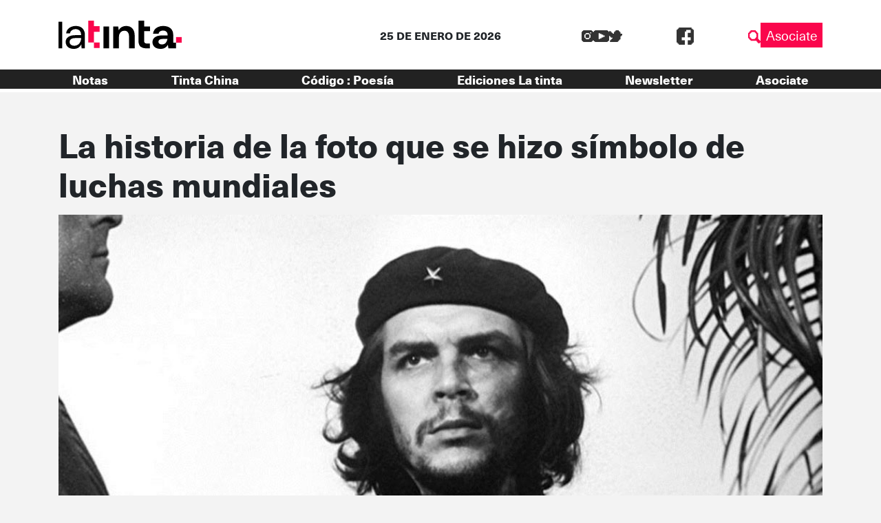

--- FILE ---
content_type: text/html; charset=UTF-8
request_url: https://latinta.com.ar/2020/03/06/la-historia-de-la-foto-que-se-hizo-simbolo-de-luchas-mundiales/
body_size: 14387
content:


<!DOCTYPE html>
<html lang="es">

<head>
	<!-- Meta  -->
	<meta charset="UTF-8">
	<meta name="viewport" content="width=device-width, initial-scale=1">
	<meta name="view-transition" content="same-origin" />
	<link rel="profile" href="http://gmpg.org/xfn/11">

	<meta name='robots' content='index, follow, max-image-preview:large, max-snippet:-1, max-video-preview:-1' />
	<style>img:is([sizes="auto" i], [sizes^="auto," i]) { contain-intrinsic-size: 3000px 1500px }</style>
	
	<!-- This site is optimized with the Yoast SEO plugin v25.5 - https://yoast.com/wordpress/plugins/seo/ -->
	<title>La historia de la foto que se hizo símbolo de luchas mundiales | La tinta</title>
	<meta name="description" content="El 5 de marzo de 1960, el fotógrafo cubano Korda retrató a Ernesto “Che” Guevara en una acto y, años más tarde, la imagen se transformaría en un ícono de las luchas" />
	<link rel="canonical" href="https://latinta.com.ar/2020/03/06/la-historia-de-la-foto-que-se-hizo-simbolo-de-luchas-mundiales/" />
	<meta property="og:locale" content="es_ES" />
	<meta property="og:type" content="article" />
	<meta property="og:title" content="La historia de la foto que se hizo símbolo de luchas mundiales | La tinta" />
	<meta property="og:description" content="El 5 de marzo de 1960, el fotógrafo cubano Korda retrató a Ernesto “Che” Guevara en una acto y, años más tarde, la imagen se transformaría en un ícono de las luchas" />
	<meta property="og:url" content="https://latinta.com.ar/2020/03/06/la-historia-de-la-foto-que-se-hizo-simbolo-de-luchas-mundiales/" />
	<meta property="og:site_name" content="La tinta" />
	<meta property="article:publisher" content="https://www.facebook.com/latintacba/" />
	<meta property="article:published_time" content="2020-03-06T10:52:37+00:00" />
	<meta property="article:modified_time" content="2025-07-23T02:09:54+00:00" />
	<meta property="og:image" content="https://latinta.com.ar/wp-content/uploads/2020/03/La-historia-de-la-foto-que-se-hizo-símbolo-de-luchas-mundiales_portada.jpg" />
	<meta property="og:image:width" content="1058" />
	<meta property="og:image:height" content="595" />
	<meta property="og:image:type" content="image/jpeg" />
	<meta name="author" content="Redacción La tinta" />
	<meta name="twitter:card" content="summary_large_image" />
	<meta name="twitter:creator" content="@latintacba" />
	<meta name="twitter:site" content="@latintacba" />
	<meta name="twitter:label1" content="Escrito por" />
	<meta name="twitter:data1" content="Redacción La tinta" />
	<meta name="twitter:label2" content="Tiempo de lectura" />
	<meta name="twitter:data2" content="4 minutos" />
	<script type="application/ld+json" class="yoast-schema-graph">{"@context":"https://schema.org","@graph":[{"@type":"Article","@id":"https://latinta.com.ar/2020/03/06/la-historia-de-la-foto-que-se-hizo-simbolo-de-luchas-mundiales/#article","isPartOf":{"@id":"https://latinta.com.ar/2020/03/06/la-historia-de-la-foto-que-se-hizo-simbolo-de-luchas-mundiales/"},"author":{"name":"Redacción La tinta","@id":"https://latinta.com.ar/#/schema/person/ba264c944eed6bc9d329748980e4f820"},"headline":"La historia de la foto que se hizo símbolo de luchas mundiales","datePublished":"2020-03-06T10:52:37+00:00","dateModified":"2025-07-23T02:09:54+00:00","mainEntityOfPage":{"@id":"https://latinta.com.ar/2020/03/06/la-historia-de-la-foto-que-se-hizo-simbolo-de-luchas-mundiales/"},"wordCount":821,"publisher":{"@id":"https://latinta.com.ar/#organization"},"image":{"@id":"https://latinta.com.ar/2020/03/06/la-historia-de-la-foto-que-se-hizo-simbolo-de-luchas-mundiales/#primaryimage"},"thumbnailUrl":"https://latinta.com.ar/wp-content/uploads/2020/03/La-historia-de-la-foto-que-se-hizo-símbolo-de-luchas-mundiales_portada.jpg","keywords":["Alberto Korda","Centro Oftalmológico Che Guevara","Che Guevara","Cuba","Ernesto Che Guevara","Revolución Cubana"],"articleSection":["Fotografía"],"inLanguage":"es"},{"@type":"WebPage","@id":"https://latinta.com.ar/2020/03/06/la-historia-de-la-foto-que-se-hizo-simbolo-de-luchas-mundiales/","url":"https://latinta.com.ar/2020/03/06/la-historia-de-la-foto-que-se-hizo-simbolo-de-luchas-mundiales/","name":"La historia de la foto que se hizo símbolo de luchas mundiales | La tinta","isPartOf":{"@id":"https://latinta.com.ar/#website"},"primaryImageOfPage":{"@id":"https://latinta.com.ar/2020/03/06/la-historia-de-la-foto-que-se-hizo-simbolo-de-luchas-mundiales/#primaryimage"},"image":{"@id":"https://latinta.com.ar/2020/03/06/la-historia-de-la-foto-que-se-hizo-simbolo-de-luchas-mundiales/#primaryimage"},"thumbnailUrl":"https://latinta.com.ar/wp-content/uploads/2020/03/La-historia-de-la-foto-que-se-hizo-símbolo-de-luchas-mundiales_portada.jpg","datePublished":"2020-03-06T10:52:37+00:00","dateModified":"2025-07-23T02:09:54+00:00","description":"El 5 de marzo de 1960, el fotógrafo cubano Korda retrató a Ernesto “Che” Guevara en una acto y, años más tarde, la imagen se transformaría en un ícono de las luchas","breadcrumb":{"@id":"https://latinta.com.ar/2020/03/06/la-historia-de-la-foto-que-se-hizo-simbolo-de-luchas-mundiales/#breadcrumb"},"inLanguage":"es","potentialAction":[{"@type":"ReadAction","target":["https://latinta.com.ar/2020/03/06/la-historia-de-la-foto-que-se-hizo-simbolo-de-luchas-mundiales/"]}]},{"@type":"ImageObject","inLanguage":"es","@id":"https://latinta.com.ar/2020/03/06/la-historia-de-la-foto-que-se-hizo-simbolo-de-luchas-mundiales/#primaryimage","url":"https://latinta.com.ar/wp-content/uploads/2020/03/La-historia-de-la-foto-que-se-hizo-símbolo-de-luchas-mundiales_portada.jpg","contentUrl":"https://latinta.com.ar/wp-content/uploads/2020/03/La-historia-de-la-foto-que-se-hizo-símbolo-de-luchas-mundiales_portada.jpg","width":1058,"height":595,"caption":"(Imagen: Korda)"},{"@type":"BreadcrumbList","@id":"https://latinta.com.ar/2020/03/06/la-historia-de-la-foto-que-se-hizo-simbolo-de-luchas-mundiales/#breadcrumb","itemListElement":[{"@type":"ListItem","position":1,"name":"Portada","item":"https://latinta.com.ar/"},{"@type":"ListItem","position":2,"name":"Blog","item":"https://latinta.com.ar/blog/"},{"@type":"ListItem","position":3,"name":"La historia de la foto que se hizo símbolo de luchas mundiales"}]},{"@type":"WebSite","@id":"https://latinta.com.ar/#website","url":"https://latinta.com.ar/","name":"La tinta","description":"Medio cooperativo de Córdoba","publisher":{"@id":"https://latinta.com.ar/#organization"},"potentialAction":[{"@type":"SearchAction","target":{"@type":"EntryPoint","urlTemplate":"https://latinta.com.ar/?s={search_term_string}"},"query-input":{"@type":"PropertyValueSpecification","valueRequired":true,"valueName":"search_term_string"}}],"inLanguage":"es"},{"@type":"Organization","@id":"https://latinta.com.ar/#organization","name":"La tinta","url":"https://latinta.com.ar/","logo":{"@type":"ImageObject","inLanguage":"es","@id":"https://latinta.com.ar/#/schema/logo/image/","url":"https://latinta.com.ar/wp-content/uploads/2023/07/logo-latinta-color.png","contentUrl":"https://latinta.com.ar/wp-content/uploads/2023/07/logo-latinta-color.png","width":733,"height":304,"caption":"La tinta"},"image":{"@id":"https://latinta.com.ar/#/schema/logo/image/"},"sameAs":["https://www.facebook.com/latintacba/","https://x.com/latintacba","https://www.instagram.com/latintacba/","https://www.youtube.com/@Latintacba"]},{"@type":"Person","@id":"https://latinta.com.ar/#/schema/person/ba264c944eed6bc9d329748980e4f820","name":"Redacción La tinta","description":"La Tinta. Periodismo hasta mancharse.","sameAs":["http://www.latinta.com.ar"],"url":"https://latinta.com.ar/author/admin/"}]}</script>
	<!-- / Yoast SEO plugin. -->


<link rel='dns-prefetch' href='//kit.fontawesome.com' />
<link rel='dns-prefetch' href='//www.googletagmanager.com' />
<link rel='dns-prefetch' href='//stackpath.bootstrapcdn.com' />
<link rel="alternate" type="application/rss+xml" title="La tinta &raquo; Feed" href="https://latinta.com.ar/feed/" />
<link rel="alternate" type="application/rss+xml" title="La tinta &raquo; Feed de los comentarios" href="https://latinta.com.ar/comments/feed/" />
<script type="text/javascript">
/* <![CDATA[ */
window._wpemojiSettings = {"baseUrl":"https:\/\/s.w.org\/images\/core\/emoji\/16.0.1\/72x72\/","ext":".png","svgUrl":"https:\/\/s.w.org\/images\/core\/emoji\/16.0.1\/svg\/","svgExt":".svg","source":{"concatemoji":"https:\/\/latinta.com.ar\/wp-includes\/js\/wp-emoji-release.min.js?ver=6.8.3"}};
/*! This file is auto-generated */
!function(s,n){var o,i,e;function c(e){try{var t={supportTests:e,timestamp:(new Date).valueOf()};sessionStorage.setItem(o,JSON.stringify(t))}catch(e){}}function p(e,t,n){e.clearRect(0,0,e.canvas.width,e.canvas.height),e.fillText(t,0,0);var t=new Uint32Array(e.getImageData(0,0,e.canvas.width,e.canvas.height).data),a=(e.clearRect(0,0,e.canvas.width,e.canvas.height),e.fillText(n,0,0),new Uint32Array(e.getImageData(0,0,e.canvas.width,e.canvas.height).data));return t.every(function(e,t){return e===a[t]})}function u(e,t){e.clearRect(0,0,e.canvas.width,e.canvas.height),e.fillText(t,0,0);for(var n=e.getImageData(16,16,1,1),a=0;a<n.data.length;a++)if(0!==n.data[a])return!1;return!0}function f(e,t,n,a){switch(t){case"flag":return n(e,"\ud83c\udff3\ufe0f\u200d\u26a7\ufe0f","\ud83c\udff3\ufe0f\u200b\u26a7\ufe0f")?!1:!n(e,"\ud83c\udde8\ud83c\uddf6","\ud83c\udde8\u200b\ud83c\uddf6")&&!n(e,"\ud83c\udff4\udb40\udc67\udb40\udc62\udb40\udc65\udb40\udc6e\udb40\udc67\udb40\udc7f","\ud83c\udff4\u200b\udb40\udc67\u200b\udb40\udc62\u200b\udb40\udc65\u200b\udb40\udc6e\u200b\udb40\udc67\u200b\udb40\udc7f");case"emoji":return!a(e,"\ud83e\udedf")}return!1}function g(e,t,n,a){var r="undefined"!=typeof WorkerGlobalScope&&self instanceof WorkerGlobalScope?new OffscreenCanvas(300,150):s.createElement("canvas"),o=r.getContext("2d",{willReadFrequently:!0}),i=(o.textBaseline="top",o.font="600 32px Arial",{});return e.forEach(function(e){i[e]=t(o,e,n,a)}),i}function t(e){var t=s.createElement("script");t.src=e,t.defer=!0,s.head.appendChild(t)}"undefined"!=typeof Promise&&(o="wpEmojiSettingsSupports",i=["flag","emoji"],n.supports={everything:!0,everythingExceptFlag:!0},e=new Promise(function(e){s.addEventListener("DOMContentLoaded",e,{once:!0})}),new Promise(function(t){var n=function(){try{var e=JSON.parse(sessionStorage.getItem(o));if("object"==typeof e&&"number"==typeof e.timestamp&&(new Date).valueOf()<e.timestamp+604800&&"object"==typeof e.supportTests)return e.supportTests}catch(e){}return null}();if(!n){if("undefined"!=typeof Worker&&"undefined"!=typeof OffscreenCanvas&&"undefined"!=typeof URL&&URL.createObjectURL&&"undefined"!=typeof Blob)try{var e="postMessage("+g.toString()+"("+[JSON.stringify(i),f.toString(),p.toString(),u.toString()].join(",")+"));",a=new Blob([e],{type:"text/javascript"}),r=new Worker(URL.createObjectURL(a),{name:"wpTestEmojiSupports"});return void(r.onmessage=function(e){c(n=e.data),r.terminate(),t(n)})}catch(e){}c(n=g(i,f,p,u))}t(n)}).then(function(e){for(var t in e)n.supports[t]=e[t],n.supports.everything=n.supports.everything&&n.supports[t],"flag"!==t&&(n.supports.everythingExceptFlag=n.supports.everythingExceptFlag&&n.supports[t]);n.supports.everythingExceptFlag=n.supports.everythingExceptFlag&&!n.supports.flag,n.DOMReady=!1,n.readyCallback=function(){n.DOMReady=!0}}).then(function(){return e}).then(function(){var e;n.supports.everything||(n.readyCallback(),(e=n.source||{}).concatemoji?t(e.concatemoji):e.wpemoji&&e.twemoji&&(t(e.twemoji),t(e.wpemoji)))}))}((window,document),window._wpemojiSettings);
/* ]]> */
</script>
<link rel='stylesheet' id='litespeed-cache-dummy-css' href='https://latinta.com.ar/wp-content/plugins/litespeed-cache/assets/css/litespeed-dummy.css?ver=6.8.3' type='text/css' media='all' />
<link rel='stylesheet' id='sbi_styles-css' href='https://latinta.com.ar/wp-content/plugins/instagram-feed/css/sbi-styles.min.css?ver=6.9.1' type='text/css' media='all' />
<style id='wp-emoji-styles-inline-css' type='text/css'>

	img.wp-smiley, img.emoji {
		display: inline !important;
		border: none !important;
		box-shadow: none !important;
		height: 1em !important;
		width: 1em !important;
		margin: 0 0.07em !important;
		vertical-align: -0.1em !important;
		background: none !important;
		padding: 0 !important;
	}
</style>
<link rel='stylesheet' id='wp-block-library-css' href='https://latinta.com.ar/wp-includes/css/dist/block-library/style.min.css?ver=6.8.3' type='text/css' media='all' />
<style id='wp-block-library-theme-inline-css' type='text/css'>
.wp-block-audio :where(figcaption){color:#555;font-size:13px;text-align:center}.is-dark-theme .wp-block-audio :where(figcaption){color:#ffffffa6}.wp-block-audio{margin:0 0 1em}.wp-block-code{border:1px solid #ccc;border-radius:4px;font-family:Menlo,Consolas,monaco,monospace;padding:.8em 1em}.wp-block-embed :where(figcaption){color:#555;font-size:13px;text-align:center}.is-dark-theme .wp-block-embed :where(figcaption){color:#ffffffa6}.wp-block-embed{margin:0 0 1em}.blocks-gallery-caption{color:#555;font-size:13px;text-align:center}.is-dark-theme .blocks-gallery-caption{color:#ffffffa6}:root :where(.wp-block-image figcaption){color:#555;font-size:13px;text-align:center}.is-dark-theme :root :where(.wp-block-image figcaption){color:#ffffffa6}.wp-block-image{margin:0 0 1em}.wp-block-pullquote{border-bottom:4px solid;border-top:4px solid;color:currentColor;margin-bottom:1.75em}.wp-block-pullquote cite,.wp-block-pullquote footer,.wp-block-pullquote__citation{color:currentColor;font-size:.8125em;font-style:normal;text-transform:uppercase}.wp-block-quote{border-left:.25em solid;margin:0 0 1.75em;padding-left:1em}.wp-block-quote cite,.wp-block-quote footer{color:currentColor;font-size:.8125em;font-style:normal;position:relative}.wp-block-quote:where(.has-text-align-right){border-left:none;border-right:.25em solid;padding-left:0;padding-right:1em}.wp-block-quote:where(.has-text-align-center){border:none;padding-left:0}.wp-block-quote.is-large,.wp-block-quote.is-style-large,.wp-block-quote:where(.is-style-plain){border:none}.wp-block-search .wp-block-search__label{font-weight:700}.wp-block-search__button{border:1px solid #ccc;padding:.375em .625em}:where(.wp-block-group.has-background){padding:1.25em 2.375em}.wp-block-separator.has-css-opacity{opacity:.4}.wp-block-separator{border:none;border-bottom:2px solid;margin-left:auto;margin-right:auto}.wp-block-separator.has-alpha-channel-opacity{opacity:1}.wp-block-separator:not(.is-style-wide):not(.is-style-dots){width:100px}.wp-block-separator.has-background:not(.is-style-dots){border-bottom:none;height:1px}.wp-block-separator.has-background:not(.is-style-wide):not(.is-style-dots){height:2px}.wp-block-table{margin:0 0 1em}.wp-block-table td,.wp-block-table th{word-break:normal}.wp-block-table :where(figcaption){color:#555;font-size:13px;text-align:center}.is-dark-theme .wp-block-table :where(figcaption){color:#ffffffa6}.wp-block-video :where(figcaption){color:#555;font-size:13px;text-align:center}.is-dark-theme .wp-block-video :where(figcaption){color:#ffffffa6}.wp-block-video{margin:0 0 1em}:root :where(.wp-block-template-part.has-background){margin-bottom:0;margin-top:0;padding:1.25em 2.375em}
</style>
<style id='classic-theme-styles-inline-css' type='text/css'>
/*! This file is auto-generated */
.wp-block-button__link{color:#fff;background-color:#32373c;border-radius:9999px;box-shadow:none;text-decoration:none;padding:calc(.667em + 2px) calc(1.333em + 2px);font-size:1.125em}.wp-block-file__button{background:#32373c;color:#fff;text-decoration:none}
</style>
<link rel='stylesheet' id='section_block-cgb-style-css-css' href='https://latinta.com.ar/wp-content/plugins/gutenberg-section-block/dist/blocks.style.build.css?ver=6.8.3' type='text/css' media='all' />
<style id='global-styles-inline-css' type='text/css'>
:root{--wp--preset--aspect-ratio--square: 1;--wp--preset--aspect-ratio--4-3: 4/3;--wp--preset--aspect-ratio--3-4: 3/4;--wp--preset--aspect-ratio--3-2: 3/2;--wp--preset--aspect-ratio--2-3: 2/3;--wp--preset--aspect-ratio--16-9: 16/9;--wp--preset--aspect-ratio--9-16: 9/16;--wp--preset--color--black: #000000;--wp--preset--color--cyan-bluish-gray: #abb8c3;--wp--preset--color--white: #ffffff;--wp--preset--color--pale-pink: #f78da7;--wp--preset--color--vivid-red: #cf2e2e;--wp--preset--color--luminous-vivid-orange: #ff6900;--wp--preset--color--luminous-vivid-amber: #fcb900;--wp--preset--color--light-green-cyan: #7bdcb5;--wp--preset--color--vivid-green-cyan: #00d084;--wp--preset--color--pale-cyan-blue: #8ed1fc;--wp--preset--color--vivid-cyan-blue: #0693e3;--wp--preset--color--vivid-purple: #9b51e0;--wp--preset--gradient--vivid-cyan-blue-to-vivid-purple: linear-gradient(135deg,rgba(6,147,227,1) 0%,rgb(155,81,224) 100%);--wp--preset--gradient--light-green-cyan-to-vivid-green-cyan: linear-gradient(135deg,rgb(122,220,180) 0%,rgb(0,208,130) 100%);--wp--preset--gradient--luminous-vivid-amber-to-luminous-vivid-orange: linear-gradient(135deg,rgba(252,185,0,1) 0%,rgba(255,105,0,1) 100%);--wp--preset--gradient--luminous-vivid-orange-to-vivid-red: linear-gradient(135deg,rgba(255,105,0,1) 0%,rgb(207,46,46) 100%);--wp--preset--gradient--very-light-gray-to-cyan-bluish-gray: linear-gradient(135deg,rgb(238,238,238) 0%,rgb(169,184,195) 100%);--wp--preset--gradient--cool-to-warm-spectrum: linear-gradient(135deg,rgb(74,234,220) 0%,rgb(151,120,209) 20%,rgb(207,42,186) 40%,rgb(238,44,130) 60%,rgb(251,105,98) 80%,rgb(254,248,76) 100%);--wp--preset--gradient--blush-light-purple: linear-gradient(135deg,rgb(255,206,236) 0%,rgb(152,150,240) 100%);--wp--preset--gradient--blush-bordeaux: linear-gradient(135deg,rgb(254,205,165) 0%,rgb(254,45,45) 50%,rgb(107,0,62) 100%);--wp--preset--gradient--luminous-dusk: linear-gradient(135deg,rgb(255,203,112) 0%,rgb(199,81,192) 50%,rgb(65,88,208) 100%);--wp--preset--gradient--pale-ocean: linear-gradient(135deg,rgb(255,245,203) 0%,rgb(182,227,212) 50%,rgb(51,167,181) 100%);--wp--preset--gradient--electric-grass: linear-gradient(135deg,rgb(202,248,128) 0%,rgb(113,206,126) 100%);--wp--preset--gradient--midnight: linear-gradient(135deg,rgb(2,3,129) 0%,rgb(40,116,252) 100%);--wp--preset--font-size--small: 13px;--wp--preset--font-size--medium: 20px;--wp--preset--font-size--large: 36px;--wp--preset--font-size--x-large: 42px;--wp--preset--spacing--20: 0.44rem;--wp--preset--spacing--30: 0.67rem;--wp--preset--spacing--40: 1rem;--wp--preset--spacing--50: 1.5rem;--wp--preset--spacing--60: 2.25rem;--wp--preset--spacing--70: 3.38rem;--wp--preset--spacing--80: 5.06rem;--wp--preset--shadow--natural: 6px 6px 9px rgba(0, 0, 0, 0.2);--wp--preset--shadow--deep: 12px 12px 50px rgba(0, 0, 0, 0.4);--wp--preset--shadow--sharp: 6px 6px 0px rgba(0, 0, 0, 0.2);--wp--preset--shadow--outlined: 6px 6px 0px -3px rgba(255, 255, 255, 1), 6px 6px rgba(0, 0, 0, 1);--wp--preset--shadow--crisp: 6px 6px 0px rgba(0, 0, 0, 1);}:where(.is-layout-flex){gap: 0.5em;}:where(.is-layout-grid){gap: 0.5em;}body .is-layout-flex{display: flex;}.is-layout-flex{flex-wrap: wrap;align-items: center;}.is-layout-flex > :is(*, div){margin: 0;}body .is-layout-grid{display: grid;}.is-layout-grid > :is(*, div){margin: 0;}:where(.wp-block-columns.is-layout-flex){gap: 2em;}:where(.wp-block-columns.is-layout-grid){gap: 2em;}:where(.wp-block-post-template.is-layout-flex){gap: 1.25em;}:where(.wp-block-post-template.is-layout-grid){gap: 1.25em;}.has-black-color{color: var(--wp--preset--color--black) !important;}.has-cyan-bluish-gray-color{color: var(--wp--preset--color--cyan-bluish-gray) !important;}.has-white-color{color: var(--wp--preset--color--white) !important;}.has-pale-pink-color{color: var(--wp--preset--color--pale-pink) !important;}.has-vivid-red-color{color: var(--wp--preset--color--vivid-red) !important;}.has-luminous-vivid-orange-color{color: var(--wp--preset--color--luminous-vivid-orange) !important;}.has-luminous-vivid-amber-color{color: var(--wp--preset--color--luminous-vivid-amber) !important;}.has-light-green-cyan-color{color: var(--wp--preset--color--light-green-cyan) !important;}.has-vivid-green-cyan-color{color: var(--wp--preset--color--vivid-green-cyan) !important;}.has-pale-cyan-blue-color{color: var(--wp--preset--color--pale-cyan-blue) !important;}.has-vivid-cyan-blue-color{color: var(--wp--preset--color--vivid-cyan-blue) !important;}.has-vivid-purple-color{color: var(--wp--preset--color--vivid-purple) !important;}.has-black-background-color{background-color: var(--wp--preset--color--black) !important;}.has-cyan-bluish-gray-background-color{background-color: var(--wp--preset--color--cyan-bluish-gray) !important;}.has-white-background-color{background-color: var(--wp--preset--color--white) !important;}.has-pale-pink-background-color{background-color: var(--wp--preset--color--pale-pink) !important;}.has-vivid-red-background-color{background-color: var(--wp--preset--color--vivid-red) !important;}.has-luminous-vivid-orange-background-color{background-color: var(--wp--preset--color--luminous-vivid-orange) !important;}.has-luminous-vivid-amber-background-color{background-color: var(--wp--preset--color--luminous-vivid-amber) !important;}.has-light-green-cyan-background-color{background-color: var(--wp--preset--color--light-green-cyan) !important;}.has-vivid-green-cyan-background-color{background-color: var(--wp--preset--color--vivid-green-cyan) !important;}.has-pale-cyan-blue-background-color{background-color: var(--wp--preset--color--pale-cyan-blue) !important;}.has-vivid-cyan-blue-background-color{background-color: var(--wp--preset--color--vivid-cyan-blue) !important;}.has-vivid-purple-background-color{background-color: var(--wp--preset--color--vivid-purple) !important;}.has-black-border-color{border-color: var(--wp--preset--color--black) !important;}.has-cyan-bluish-gray-border-color{border-color: var(--wp--preset--color--cyan-bluish-gray) !important;}.has-white-border-color{border-color: var(--wp--preset--color--white) !important;}.has-pale-pink-border-color{border-color: var(--wp--preset--color--pale-pink) !important;}.has-vivid-red-border-color{border-color: var(--wp--preset--color--vivid-red) !important;}.has-luminous-vivid-orange-border-color{border-color: var(--wp--preset--color--luminous-vivid-orange) !important;}.has-luminous-vivid-amber-border-color{border-color: var(--wp--preset--color--luminous-vivid-amber) !important;}.has-light-green-cyan-border-color{border-color: var(--wp--preset--color--light-green-cyan) !important;}.has-vivid-green-cyan-border-color{border-color: var(--wp--preset--color--vivid-green-cyan) !important;}.has-pale-cyan-blue-border-color{border-color: var(--wp--preset--color--pale-cyan-blue) !important;}.has-vivid-cyan-blue-border-color{border-color: var(--wp--preset--color--vivid-cyan-blue) !important;}.has-vivid-purple-border-color{border-color: var(--wp--preset--color--vivid-purple) !important;}.has-vivid-cyan-blue-to-vivid-purple-gradient-background{background: var(--wp--preset--gradient--vivid-cyan-blue-to-vivid-purple) !important;}.has-light-green-cyan-to-vivid-green-cyan-gradient-background{background: var(--wp--preset--gradient--light-green-cyan-to-vivid-green-cyan) !important;}.has-luminous-vivid-amber-to-luminous-vivid-orange-gradient-background{background: var(--wp--preset--gradient--luminous-vivid-amber-to-luminous-vivid-orange) !important;}.has-luminous-vivid-orange-to-vivid-red-gradient-background{background: var(--wp--preset--gradient--luminous-vivid-orange-to-vivid-red) !important;}.has-very-light-gray-to-cyan-bluish-gray-gradient-background{background: var(--wp--preset--gradient--very-light-gray-to-cyan-bluish-gray) !important;}.has-cool-to-warm-spectrum-gradient-background{background: var(--wp--preset--gradient--cool-to-warm-spectrum) !important;}.has-blush-light-purple-gradient-background{background: var(--wp--preset--gradient--blush-light-purple) !important;}.has-blush-bordeaux-gradient-background{background: var(--wp--preset--gradient--blush-bordeaux) !important;}.has-luminous-dusk-gradient-background{background: var(--wp--preset--gradient--luminous-dusk) !important;}.has-pale-ocean-gradient-background{background: var(--wp--preset--gradient--pale-ocean) !important;}.has-electric-grass-gradient-background{background: var(--wp--preset--gradient--electric-grass) !important;}.has-midnight-gradient-background{background: var(--wp--preset--gradient--midnight) !important;}.has-small-font-size{font-size: var(--wp--preset--font-size--small) !important;}.has-medium-font-size{font-size: var(--wp--preset--font-size--medium) !important;}.has-large-font-size{font-size: var(--wp--preset--font-size--large) !important;}.has-x-large-font-size{font-size: var(--wp--preset--font-size--x-large) !important;}
:where(.wp-block-post-template.is-layout-flex){gap: 1.25em;}:where(.wp-block-post-template.is-layout-grid){gap: 1.25em;}
:where(.wp-block-columns.is-layout-flex){gap: 2em;}:where(.wp-block-columns.is-layout-grid){gap: 2em;}
:root :where(.wp-block-pullquote){font-size: 1.5em;line-height: 1.6;}
</style>
<link rel='stylesheet' id='lst-main-css' href='https://latinta.com.ar/wp-content/themes/lst/style.css?ver=1.0' type='text/css' media='all' />
<link rel='stylesheet' id='custom_fonts-css' href='https://latinta.com.ar/wp-content/themes/lst/fonts/fonts.css?ver=1.0' type='text/css' media='all' />
<link rel='stylesheet' id='bootstrap-css' href='https://stackpath.bootstrapcdn.com/bootstrap/4.5.0/css/bootstrap.min.css?ver=4.5.0' type='text/css' media='all' />
<link rel='stylesheet' id='lst-css' href='https://latinta.com.ar/wp-content/themes/lst/assets/css/lst.css?ver=5.0' type='text/css' media='all' />
<script type="text/javascript" src="https://latinta.com.ar/wp-includes/js/jquery/jquery.min.js?ver=3.7.1" id="jquery-core-js"></script>
<script type="text/javascript" src="https://latinta.com.ar/wp-includes/js/jquery/jquery-migrate.min.js?ver=3.4.1" id="jquery-migrate-js"></script>

<!-- Fragmento de código de la etiqueta de Google (gtag.js) añadida por Site Kit -->

<!-- Fragmento de código de Google Analytics añadido por Site Kit -->
<script type="text/javascript" src="https://www.googletagmanager.com/gtag/js?id=GT-TNP5783" id="google_gtagjs-js" async></script>
<script type="text/javascript" id="google_gtagjs-js-after">
/* <![CDATA[ */
window.dataLayer = window.dataLayer || [];function gtag(){dataLayer.push(arguments);}
gtag("set","linker",{"domains":["latinta.com.ar"]});
gtag("js", new Date());
gtag("set", "developer_id.dZTNiMT", true);
gtag("config", "GT-TNP5783");
/* ]]> */
</script>

<!-- Finalizar fragmento de código de la etiqueta de Google (gtags.js) añadida por Site Kit -->
<link rel="https://api.w.org/" href="https://latinta.com.ar/wp-json/" /><link rel="alternate" title="JSON" type="application/json" href="https://latinta.com.ar/wp-json/wp/v2/posts/93690" /><link rel="EditURI" type="application/rsd+xml" title="RSD" href="https://latinta.com.ar/xmlrpc.php?rsd" />
<meta name="generator" content="WordPress 6.8.3" />
<link rel='shortlink' href='https://latinta.com.ar/?p=93690' />
<link rel="alternate" title="oEmbed (JSON)" type="application/json+oembed" href="https://latinta.com.ar/wp-json/oembed/1.0/embed?url=https%3A%2F%2Flatinta.com.ar%2F2020%2F03%2F06%2Fla-historia-de-la-foto-que-se-hizo-simbolo-de-luchas-mundiales%2F" />
<link rel="alternate" title="oEmbed (XML)" type="text/xml+oembed" href="https://latinta.com.ar/wp-json/oembed/1.0/embed?url=https%3A%2F%2Flatinta.com.ar%2F2020%2F03%2F06%2Fla-historia-de-la-foto-que-se-hizo-simbolo-de-luchas-mundiales%2F&#038;format=xml" />
<meta name="generator" content="Site Kit by Google 1.157.0" /><meta name="generator" content="Elementor 3.32.3; features: e_font_icon_svg, additional_custom_breakpoints; settings: css_print_method-external, google_font-enabled, font_display-swap">
			<style>
				.e-con.e-parent:nth-of-type(n+4):not(.e-lazyloaded):not(.e-no-lazyload),
				.e-con.e-parent:nth-of-type(n+4):not(.e-lazyloaded):not(.e-no-lazyload) * {
					background-image: none !important;
				}
				@media screen and (max-height: 1024px) {
					.e-con.e-parent:nth-of-type(n+3):not(.e-lazyloaded):not(.e-no-lazyload),
					.e-con.e-parent:nth-of-type(n+3):not(.e-lazyloaded):not(.e-no-lazyload) * {
						background-image: none !important;
					}
				}
				@media screen and (max-height: 640px) {
					.e-con.e-parent:nth-of-type(n+2):not(.e-lazyloaded):not(.e-no-lazyload),
					.e-con.e-parent:nth-of-type(n+2):not(.e-lazyloaded):not(.e-no-lazyload) * {
						background-image: none !important;
					}
				}
			</style>
			
<!-- Fragmento de código de Google Tag Manager añadido por Site Kit -->
<script type="text/javascript">
/* <![CDATA[ */

			( function( w, d, s, l, i ) {
				w[l] = w[l] || [];
				w[l].push( {'gtm.start': new Date().getTime(), event: 'gtm.js'} );
				var f = d.getElementsByTagName( s )[0],
					j = d.createElement( s ), dl = l != 'dataLayer' ? '&l=' + l : '';
				j.async = true;
				j.src = 'https://www.googletagmanager.com/gtm.js?id=' + i + dl;
				f.parentNode.insertBefore( j, f );
			} )( window, document, 'script', 'dataLayer', 'GTM-5K4D7CG' );
			
/* ]]> */
</script>

<!-- Final del fragmento de código de Google Tag Manager añadido por Site Kit -->
<link rel="icon" href="https://latinta.com.ar/wp-content/uploads/2023/07/cropped-favicon-32x32.png" sizes="32x32" />
<link rel="icon" href="https://latinta.com.ar/wp-content/uploads/2023/07/cropped-favicon-192x192.png" sizes="192x192" />
<link rel="apple-touch-icon" href="https://latinta.com.ar/wp-content/uploads/2023/07/cropped-favicon-180x180.png" />
<meta name="msapplication-TileImage" content="https://latinta.com.ar/wp-content/uploads/2023/07/cropped-favicon-270x270.png" />
		<style type="text/css" id="wp-custom-css">
			.page-id-146104{
	background-color: black !important
}

.page-id-146104 .wp-block-columns{
	height:100vh;
	    display: flex;
    align-items: center !important;
}

html:has(.page-id-146104){
	overflow: hidden
}		</style>
		
	<!-- Seguimiento  -->
	</head>

<body class="wp-singular post-template-default single single-post postid-93690 single-format-standard wp-theme-lst elementor-default elementor-kit-172405">
		<div id="page" class="site">
		<header class="site-header lst-header sticky-top" role="navigation">
			<div class="container ">
				<div class="row align-items-center">
					<div class="lst-logo  col-md-4 col-6 order-md-1 order-1">
												<a href="https://latinta.com.ar">
							<icon-svg src="https://latinta.com.ar/wp-content/themes/lst/assets/images/logo.svg" />
						</a>
											</div>
					<div class="lst-header__fecha col-md-4 col-12 mt-md-0 mt-3 order-md-2 order-3">
						25 DE ENERO DE 2026					</div>
					<div class="d-flex justify-content-md-between justify-content-end align-items-center col-md-4 col-6 order-md-3 order-2">
						<div class="input-fields align-items-center">
							<div class="redes">
								<div class="social-media">
		<a target="_blank" class="social-media__link" href="https://www.instagram.com/latintacba/">
		<icon-svg src="https://latinta.com.ar/wp-content/themes/lst/assets/images/ig.svg"></icon-svg>
	</a>
			<a target="_blank" class="social-media__link" href="https://www.youtube.com/@Latintacba">
		<icon-svg src="https://latinta.com.ar/wp-content/themes/lst/assets/images/yt.svg"></icon-svg>
	</a>
			<a target="_blank" class="social-media__link" href="https://twitter.com/latintacba">
		<icon-svg src="https://latinta.com.ar/wp-content/themes/lst/assets/images/tw.svg"></icon-svg>
	</a>
			<a target="_blank" class="social-media__link" href="https://www.facebook.com/latintacba">
		<icon-svg src="https://latinta.com.ar/wp-content/themes/lst/assets/images/fb.svg"></icon-svg>
	</a>
	
</div>
							</div>
							<div id="lst-buscador" class="lst-buscador">
								<icon-svg src="https://latinta.com.ar/wp-content/themes/lst/assets/images/lupa.svg"></icon-svg>
							</div>
							<div class="search-box">
								
<form action="https://latinta.com.ar" method="get" class="lst-search-form" role="search">
    <input type="search" class="form-control" value="" name="s" placeholder="Buscar" />
    <button type="button" class="close-search-box">
                            <icon-svg src="https://latinta.com.ar/wp-content/themes/lst/assets/images/close.svg"></icon-svg>
            </button>
</form>							</div>
						</div>
						<div class="asociate-btn">
							<a href="https://latinta.com.ar/asociate" target="_blank">Asociate</a>
						</div>
						<div class="menu-hamburguer">
							<icon-svg class="menu-close active"
								src="https://latinta.com.ar/wp-content/themes/lst/assets/images/menu-close.svg"></icon-svg>
							<icon-svg class="menu-open" src="https://latinta.com.ar/wp-content/themes/lst/assets/images/menu-open.svg">
							</icon-svg>
						</div>
					</div>

				</div>
			</div>
			<div class="lst-menus-container">
				<div class="container">
					<nav class="lst-primary-menu"><ul id="lst-primary-menu" class="menu"><li id="menu-item-174901" class="menu-item menu-item-type-custom menu-item-object-custom menu-item-has-children menu-item-174901"><a href="#">Notas</a>
<ul class="sub-menu">
	<li id="menu-item-26275" class="menu-item menu-item-type-post_type menu-item-object-page menu-item-26275"><a href="https://latinta.com.ar/cordoba/">Córdoba</a></li>
	<li id="menu-item-26277" class="menu-item menu-item-type-post_type menu-item-object-page menu-item-26277"><a href="https://latinta.com.ar/nacionales/">Nacionales</a></li>
	<li id="menu-item-26286" class="menu-item menu-item-type-post_type menu-item-object-page menu-item-26286"><a href="https://latinta.com.ar/tercer-mundo/">Tercer Mundo</a></li>
	<li id="menu-item-146270" class="menu-item menu-item-type-post_type menu-item-object-page menu-item-146270"><a href="https://latinta.com.ar/gilda/">Cultura</a></li>
	<li id="menu-item-146269" class="menu-item menu-item-type-post_type menu-item-object-page menu-item-146269"><a href="https://latinta.com.ar/generos/">Géneros</a></li>
	<li id="menu-item-112161" class="menu-item menu-item-type-taxonomy menu-item-object-category menu-item-112161"><a href="https://latinta.com.ar/category/opinar/">Opinión</a></li>
</ul>
</li>
<li id="menu-item-26283" class="menu-item menu-item-type-post_type menu-item-object-page menu-item-26283"><a href="https://latinta.com.ar/tinta-china-dibujos/">Tinta China</a></li>
<li id="menu-item-146318" class="menu-item menu-item-type-taxonomy menu-item-object-category menu-item-146318"><a href="https://latinta.com.ar/category/codigo-poesia/">Código : Poesía</a></li>
<li id="menu-item-172896" class="menu-item menu-item-type-post_type menu-item-object-page menu-item-172896"><a href="https://latinta.com.ar/edicioneslatinta/">Ediciones La tinta</a></li>
<li id="menu-item-175586" class="menu-item menu-item-type-post_type menu-item-object-page menu-item-175586"><a href="https://latinta.com.ar/newsletter/">Newsletter</a></li>
<li id="menu-item-157406" class="menu-item menu-item-type-custom menu-item-object-custom menu-item-157406"><a href="https://latinta.com.ar/asociate">Asociate</a></li>
</ul></nav>					<div class="input-fields-responsive align-items-center">
							<div class="redes">
								<div class="social-media">
		<a target="_blank" class="social-media__link" href="https://www.instagram.com/latintacba/">
		<icon-svg src="https://latinta.com.ar/wp-content/themes/lst/assets/images/ig.svg"></icon-svg>
	</a>
			<a target="_blank" class="social-media__link" href="https://www.youtube.com/@Latintacba">
		<icon-svg src="https://latinta.com.ar/wp-content/themes/lst/assets/images/yt.svg"></icon-svg>
	</a>
			<a target="_blank" class="social-media__link" href="https://twitter.com/latintacba">
		<icon-svg src="https://latinta.com.ar/wp-content/themes/lst/assets/images/tw.svg"></icon-svg>
	</a>
			<a target="_blank" class="social-media__link" href="https://www.facebook.com/latintacba">
		<icon-svg src="https://latinta.com.ar/wp-content/themes/lst/assets/images/fb.svg"></icon-svg>
	</a>
	
</div>
							</div>
							<div id="lst-buscador" class="lst-buscador">
								<icon-svg src="https://latinta.com.ar/wp-content/themes/lst/assets/images/lupa.svg"></icon-svg>
							</div>
							<div class="search-box">
								
<form action="https://latinta.com.ar" method="get" class="lst-search-form" role="search">
    <input type="search" class="form-control" value="" name="s" placeholder="Buscar" />
    <button type="button" class="close-search-box">
                            <icon-svg src="https://latinta.com.ar/wp-content/themes/lst/assets/images/close.svg"></icon-svg>
            </button>
</form>							</div>
					</div>
				</div>
			</div>
							<div class="progress" id="progress">
    <div class="progress-bar"></div>
</div>					</header><!-- .lst-header -->

		<main class="site-content lst-content" role="main">
	<article id="single-93690" class="lst-single">
		<h1 class='container mt-5 mb-3'>La historia de la foto que se hizo símbolo de luchas mundiales</h1>
		<div class="container my-2 feature-image">
			<img src="https://latinta.com.ar/wp-content/uploads/2020/03/La-historia-de-la-foto-que-se-hizo-símbolo-de-luchas-mundiales_portada.jpg" alt="La historia de la foto que se hizo símbolo de luchas mundiales">		</div>
		<div class="container single-fecha mb-3 d-flex align-items-center">
			<img width="150" height="150" src="https://latinta.com.ar/wp-content/uploads/2023/07/favicon-150x150.png" class="attachment-thumbnail size-thumbnail" alt="" decoding="async" srcset="https://latinta.com.ar/wp-content/uploads/2023/07/favicon-150x150.png 150w, https://latinta.com.ar/wp-content/uploads/2023/07/favicon-300x300.png 300w, https://latinta.com.ar/wp-content/uploads/2023/07/favicon.png 601w" sizes="(max-width: 150px) 100vw, 150px" />			<div>6 marzo, 2020 por <a href="https://latinta.com.ar/author/admin/">Redacción La tinta</a></div>		</div>

	<h3>La legendaria fotografía del Che, que este 5 de marzo cumplió 60 años de haber sido captada, traspasó las fronteras. Hoy, es más que una imagen, es la identificación de una lucha común en distintas regiones del planeta.</h3>
<p style="text-align: right;"><strong>Por <a href="https://www.telesurtv.net/news/fotografia-che-simbolo-lucha-historia-alberto-korda-20190305-0014.html" target="_blank" rel="noopener">Telesur</a></strong></p>
<p>Entre las cientos de imágenes que el fotógrafo cubano <strong>Alberto Díaz, conocido como Korda</strong>, capturó con su cámara durante la Revolución Cubana, hubo una que, dentro de tantas sobresalientes, se hizo leyenda: <strong>la histórica foto del Che, tomada hace 60 años, el 5 de marzo de 1960</strong>.</p>
<h4>La historia detrás de la fotografía</h4>
<p>La imagen fue bautizada por su autor como «<strong>Guerrillero Heroico</strong>«, y es considerada por los críticos como uno de los diez mejores retratos fotográficos de todos los tiempos. Además es, hasta el día de hoy, la fotografía más reproducida de la historia.</p>
<hr />
<h4 style="text-align: center;"><em>Korda captó la serena y firme mirada de Ernesto Che Guevara, uno de los líderes de la Revolución Cubana, el 5 de marzo de 1960, mientras el guerrillero miraba pasar el cortejo fúnebre de las víctimas de La Coubre, que murieron por un atentado explosivo de la CIA estadounidense en la isla.</em></h4>
<hr />
<p>La imagen fue publicada en 1961,<strong> y alcanzó fama en 1968, tras la muerte del Che en Bolivia, cuando el editor italiano Giangiacomo Feltrinelli convirtió en afiches</strong> varias de las fotografías de Korda, entre ellas el «Guerrillero Heroico», para llevarlas a Europa y alentar la lucha de los movimientos sociales de 1968 en ese continente, donde la imagen se catapultó.</p>
<p>El impacto de la fotografía fue tal que rápidamente corrió por el mundo, llegando a convertirse en un ícono de la lucha de los pueblos pobres.</p>
<hr />
<h4 style="text-align: center;"><em>Korda era un fotógrafo de izquierda que compartía los principios de la Revolución Cubana, por lo tanto, nunca cobró por derechos de autor. La única vez que reclamó su autoría sobre la foto fue para prohibir su uso por parte de una marca de vodka.</em></h4>
<hr />
<p>Según contó Korda, muchos años después,<strong> la foto la tomó solo en un minuto y medio, porque el guerrillero se hallaba en ese momento junto al resto de sus compañeros</strong>, detrás de Fidel Castro, y solo se asomó un instante a ver el paso fúnebre.</p>
<p>«<strong>Me impresionó su mirada de pura ira por las muertes ocurridas el día anterior</strong>«, dijo el artista cubano, que no dudó en retratarlo con su lente, dos veces: una horizontal y otra vertical. La que decidió usar fue la primera, porque en la segunda asomaba la cabeza de alguien detrás del hombro del Che, contó.</p>
<h4>La foto del Che como símbolo de lucha en el mundo</h4>
<p>El uso del rostro del Che como objeto comercial fue una respuesta por parte de empresarios ante la representatividad y fuerza que tenía la imagen entre los pueblos.</p>
<p>Para contrarrestar el icono revolucionario en el que se había convertido la imagen, el capitalismo la incorporó como parte de su oferta de consumo, estampándola en diferentes vestuarios como camisetas y gorras; además de otros artículos y objetos de uso cotidiano.</p>
<p>Sin embargo, <strong>la estrategia de explotación comercial no mermó su verdadera esencia y hasta el día de hoy la imagen es vinculada con las luchas sociales y las causas justas de la izquierda en el mundo</strong>.</p>
<p>El rostro es un modo de identificación y reconocimiento popular, su significación ya no solo abarca a la lucha cubana sino que simboliza todo lo que engloba el concepto «Revolución».</p>
<p>El Che ha sido enarbolado desde las luchas de los movimientos sociales de 1968 en varios países del mundo, hasta nuestros días. En Países como Turquía, Libia, Siria y Palestina lo cargan en banderas y pintan su rostro en los muros de sus ciudades.</p>
<p>Asimismo, su paso por África también sentó un precedente adicional, y en el llamado continente negro, la imagen legendaria de su rostro encabeza las luchas sociales de los pueblos más golpeados del planeta.</p>
<p>En la América que lo vio nacer, su mirada al infinito se reproduce en marchas y protestas de Argentina, Chile, Bolivia, Venezuela, México, Brasil, en el Caribe y hasta en el mismo Estados Unidos.</p>
<p>Muchos líderes de la izquierda latinoamericana y mundial han cargado con respeto y admiración su imagen, identificándose universalmente con las batallas de los pueblos unidos, porque como decía el Che: «<strong>La revolución es algo que se lleva en el alma, no en la boca para vivir de ella</strong>«. Y es que su rostro traspasó las fronteras; hoy es más que una fotografía, es la identificación de una lucha común en distintas regiones del planeta.</p>
<p>&nbsp;</p>
<p><em>*<a href="https://www.telesurtv.net/index.html" target="_blank" rel="noopener">Por Telesur</a></em></p>
	<p class="term_tags"><strong>Palabras claves: <a href="https://latinta.com.ar/tag/alberto-korda/" >Alberto Korda</a>, <a href="https://latinta.com.ar/tag/centro-oftalmologico-che-guevara/" >Centro Oftalmológico Che Guevara</a>, <a href="https://latinta.com.ar/tag/che-guevara/" >Che Guevara</a>, <a href="https://latinta.com.ar/tag/cuba/" >Cuba</a>, <a href="https://latinta.com.ar/tag/ernesto-che-guevara/" >Ernesto Che Guevara</a>, <a href="https://latinta.com.ar/tag/revolucion-cubana/" >Revolución Cubana</a></strong></p>
	
<div class="container my-5">
	<div class="compartir">
		<span>Compartir:</span>
		<div class="iconos">
			<a href="https://wa.me?text=La historia de la foto que se hizo símbolo de luchas mundiales: https://latinta.com.ar/2020/03/06/la-historia-de-la-foto-que-se-hizo-simbolo-de-luchas-mundiales/" target="_blank"><img src="https://latinta.com.ar/wp-content/themes/lst/assets/images/ws-share.svg"></a>
			<a href="https://twitter.com/intent/tweet?text=La historia de la foto que se hizo símbolo de luchas mundiales&url=https://latinta.com.ar/2020/03/06/la-historia-de-la-foto-que-se-hizo-simbolo-de-luchas-mundiales/" target="_blank"><img src="https://latinta.com.ar/wp-content/themes/lst/assets/images/tw-share.svg"></a>
			<a href="https://www.facebook.com/sharer/sharer.php?u=https://latinta.com.ar/2020/03/06/la-historia-de-la-foto-que-se-hizo-simbolo-de-luchas-mundiales/" target="_blank"><img src="https://latinta.com.ar/wp-content/themes/lst/assets/images/fb-share.svg"></a>
			<a href="https://www.linkedin.com/cws/share?url=https://latinta.com.ar/2020/03/06/la-historia-de-la-foto-que-se-hizo-simbolo-de-luchas-mundiales/&token=&isFramed=true" target="_blank"><img src="https://latinta.com.ar/wp-content/themes/lst/assets/images/in-share.svg"></a>
		</div>
	</div>
</div>	</article>
	<div id="ajax-load-more" class="ajax-load-more-wrap grey" data-id="1353853863" data-alm-id="" data-canonical-url="https://latinta.com.ar/2020/03/06/la-historia-de-la-foto-que-se-hizo-simbolo-de-luchas-mundiales/" data-slug="la-historia-de-la-foto-que-se-hizo-simbolo-de-luchas-mundiales" data-post-id="93690"  data-localized="ajax_load_more_1353853863_vars" data-alm-object="ajax_load_more_1353853863"><style type="text/css">.alm-btn-wrap{display:block;margin:0 0 25px;padding:10px 0 0;position:relative;text-align:center}.alm-btn-wrap:after{clear:both;content:"";display:table;height:0}.alm-btn-wrap .alm-load-more-btn{appearance:none;background:#ed7070;border:none;border-radius:4px;box-shadow:0 1px 1px rgba(0,0,0,.04);color:#fff;cursor:pointer;display:inline-block;font-size:15px;font-weight:500;height:43px;line-height:1;margin:0;padding:0 20px;position:relative;text-align:center;text-decoration:none;transition:all .3s ease;user-select:none;width:auto}.alm-btn-wrap .alm-load-more-btn.loading,.alm-btn-wrap .alm-load-more-btn:hover{background-color:#e06161;box-shadow:0 1px 3px rgba(0,0,0,.09);color:#fff;text-decoration:none}.alm-btn-wrap .alm-load-more-btn:active{box-shadow:none;text-decoration:none}.alm-btn-wrap .alm-load-more-btn.loading{cursor:wait;outline:none;padding-left:44px;pointer-events:none}.alm-btn-wrap .alm-load-more-btn.done,.alm-btn-wrap .alm-load-more-btn:disabled{background-color:#ed7070;box-shadow:none!important;opacity:.15;outline:none!important;pointer-events:none}.alm-btn-wrap .alm-load-more-btn.done:before,.alm-btn-wrap .alm-load-more-btn:before,.alm-btn-wrap .alm-load-more-btn:disabled:before{background:none;width:0}.alm-btn-wrap .alm-load-more-btn.loading:before{background:#fff url(https://latinta.com.ar/wp-content/plugins/ajax-load-more/build/frontend/img/ajax-loader.gif) no-repeat 50%;border-radius:3px;content:"";display:inline-block;height:31px;left:0;margin:6px;overflow:hidden;position:absolute;top:0;transition:width .5s ease-in-out;width:30px;z-index:0}.alm-btn-wrap .alm-elementor-link{display:block;font-size:13px;margin:0 0 15px}@media screen and (min-width:768px){.alm-btn-wrap .alm-elementor-link{left:0;margin:0;position:absolute;top:50%;transform:translateY(-50%)}}.ajax-load-more-wrap.white .alm-load-more-btn{background-color:#fff;border:1px solid #e0e0e0;color:#787878;outline:none;overflow:hidden;transition:none}.ajax-load-more-wrap.white .alm-load-more-btn.loading,.ajax-load-more-wrap.white .alm-load-more-btn:focus,.ajax-load-more-wrap.white .alm-load-more-btn:hover{background-color:#fff;border-color:#aaa;color:#333}.ajax-load-more-wrap.white .alm-load-more-btn.done{background-color:#fff;border-color:#ccc;color:#444}.ajax-load-more-wrap.white .alm-load-more-btn.loading{background-color:rgba(0,0,0,0);border-color:rgba(0,0,0,0)!important;box-shadow:none!important;color:hsla(0,0%,100%,0)!important;outline:none!important;padding-left:20px}.ajax-load-more-wrap.white .alm-load-more-btn.loading:before{background-color:rgba(0,0,0,0);background-image:url(https://latinta.com.ar/wp-content/plugins/ajax-load-more/build/frontend/img/ajax-loader-lg.gif);background-position:50%;background-size:25px 25px;height:100%;left:0;margin:0;top:0;width:100%}.ajax-load-more-wrap.light-grey .alm-load-more-btn{background-color:#efefef;border:1px solid #e0e0e0;color:#787878;outline:none;overflow:hidden;transition:all 75ms ease}.ajax-load-more-wrap.light-grey .alm-load-more-btn.done,.ajax-load-more-wrap.light-grey .alm-load-more-btn.loading,.ajax-load-more-wrap.light-grey .alm-load-more-btn:focus,.ajax-load-more-wrap.light-grey .alm-load-more-btn:hover{background-color:#f1f1f1;border-color:#aaa;color:#222}.ajax-load-more-wrap.light-grey .alm-load-more-btn.loading{background-color:rgba(0,0,0,0);border-color:rgba(0,0,0,0)!important;box-shadow:none!important;color:hsla(0,0%,100%,0)!important;outline:none!important;padding-left:20px}.ajax-load-more-wrap.light-grey .alm-load-more-btn.loading:before{background-color:rgba(0,0,0,0);background-image:url(https://latinta.com.ar/wp-content/plugins/ajax-load-more/build/frontend/img/ajax-loader-lg.gif);background-position:50%;background-size:25px 25px;height:100%;left:0;margin:0;top:0;width:100%}.ajax-load-more-wrap.blue .alm-load-more-btn{background-color:#1b91ca}.ajax-load-more-wrap.blue .alm-load-more-btn.done,.ajax-load-more-wrap.blue .alm-load-more-btn.loading,.ajax-load-more-wrap.blue .alm-load-more-btn:hover{background-color:#1b84b7}.ajax-load-more-wrap.green .alm-load-more-btn{background-color:#80ca7a}.ajax-load-more-wrap.green .alm-load-more-btn.done,.ajax-load-more-wrap.green .alm-load-more-btn.loading,.ajax-load-more-wrap.green .alm-load-more-btn:hover{background-color:#81c17b}.ajax-load-more-wrap.purple .alm-load-more-btn{background-color:#b97eca}.ajax-load-more-wrap.purple .alm-load-more-btn.done,.ajax-load-more-wrap.purple .alm-load-more-btn.loading,.ajax-load-more-wrap.purple .alm-load-more-btn:hover{background-color:#a477b1}.ajax-load-more-wrap.grey .alm-load-more-btn{background-color:#a09e9e}.ajax-load-more-wrap.grey .alm-load-more-btn.done,.ajax-load-more-wrap.grey .alm-load-more-btn.loading,.ajax-load-more-wrap.grey .alm-load-more-btn:hover{background-color:#888}.ajax-load-more-wrap.infinite>.alm-btn-wrap .alm-load-more-btn{background-color:rgba(0,0,0,0)!important;background-image:url(https://latinta.com.ar/wp-content/plugins/ajax-load-more/build/frontend/img/spinner.gif);background-position:50%;background-repeat:no-repeat;border:none!important;box-shadow:none!important;cursor:default!important;opacity:0;outline:none!important;overflow:hidden;text-indent:-9999px;transition:opacity .2s ease;width:100%}.ajax-load-more-wrap.infinite>.alm-btn-wrap .alm-load-more-btn:before{display:none!important}.ajax-load-more-wrap.infinite>.alm-btn-wrap .alm-load-more-btn:active,.ajax-load-more-wrap.infinite>.alm-btn-wrap .alm-load-more-btn:focus{outline:none}.ajax-load-more-wrap.infinite>.alm-btn-wrap .alm-load-more-btn.done{opacity:0}.ajax-load-more-wrap.infinite>.alm-btn-wrap .alm-load-more-btn.loading{opacity:1}.ajax-load-more-wrap.infinite.skype>.alm-btn-wrap .alm-load-more-btn{background-image:url(https://latinta.com.ar/wp-content/plugins/ajax-load-more/build/frontend/img/spinner-skype.gif)}.ajax-load-more-wrap.infinite.ring>.alm-btn-wrap .alm-load-more-btn{background-image:url(https://latinta.com.ar/wp-content/plugins/ajax-load-more/build/frontend/img/spinner-ring.gif)}.ajax-load-more-wrap.infinite.fading-blocks>.alm-btn-wrap .alm-load-more-btn{background-image:url(https://latinta.com.ar/wp-content/plugins/ajax-load-more/build/frontend/img/loader-fading-blocks.gif)}.ajax-load-more-wrap.infinite.fading-circles>.alm-btn-wrap .alm-load-more-btn{background-image:url(https://latinta.com.ar/wp-content/plugins/ajax-load-more/build/frontend/img/loader-fading-circles.gif)}.ajax-load-more-wrap.infinite.chasing-arrows>.alm-btn-wrap .alm-load-more-btn{background-image:url(https://latinta.com.ar/wp-content/plugins/ajax-load-more/build/frontend/img/spinner-chasing-arrows.gif)}.ajax-load-more-wrap.alm-horizontal .alm-btn-wrap{align-items:center;display:flex;margin:0;padding:0}.ajax-load-more-wrap.alm-horizontal .alm-btn-wrap button{margin:0}.ajax-load-more-wrap.alm-horizontal .alm-btn-wrap button.done{display:none}.alm-btn-wrap--prev{clear:both;display:flex;justify-content:center;margin:0;padding:0;width:100%}.alm-btn-wrap--prev:after{clear:both;content:"";display:table;height:0}.alm-btn-wrap--prev a.alm-load-more-btn--prev{display:inline-block;font-size:14px;font-weight:500;line-height:1;margin:0 0 15px;padding:5px;position:relative;text-decoration:none}.alm-btn-wrap--prev a.alm-load-more-btn--prev:focus,.alm-btn-wrap--prev a.alm-load-more-btn--prev:hover{text-decoration:underline}.alm-btn-wrap--prev a.alm-load-more-btn--prev.loading,.alm-btn-wrap--prev a.alm-load-more-btn--prev.loading:focus{cursor:wait;text-decoration:none}.alm-btn-wrap--prev a.alm-load-more-btn--prev.loading:before,.alm-btn-wrap--prev a.alm-load-more-btn--prev.loading:focus:before{background:url(https://latinta.com.ar/wp-content/plugins/ajax-load-more/build/frontend/img/ajax-loader-lg.gif) no-repeat 0;background-size:16px 16px;content:"";display:block;height:16px;left:-18px;position:absolute;top:50%;transform:translateY(-50%);width:16px}.alm-btn-wrap--prev a.alm-load-more-btn--prev.skype.loading:before{background-image:url(https://latinta.com.ar/wp-content/plugins/ajax-load-more/build/frontend/img/spinner-skype.gif)}.alm-btn-wrap--prev a.alm-load-more-btn--prev.ring.loading:before{background-image:url(https://latinta.com.ar/wp-content/plugins/ajax-load-more/build/frontend/img/spinner-ring.gif)}.alm-btn-wrap--prev a.alm-load-more-btn--prev.fading-blocks.loading:before{background-image:url(https://latinta.com.ar/wp-content/plugins/ajax-load-more/build/frontend/img/loader-fading-blocks.gif)}.alm-btn-wrap--prev a.alm-load-more-btn--prev.chasing-arrows.loading:before{background-image:url(https://latinta.com.ar/wp-content/plugins/ajax-load-more/build/frontend/img/spinner-chasing-arrows.gif)}.alm-btn-wrap--prev a.alm-load-more-btn--prev button:not([disabled]),.alm-btn-wrap--prev a.alm-load-more-btn--prev:not(.disabled){cursor:pointer}.alm-btn-wrap--prev a.alm-load-more-btn--prev.done{display:none}.alm-listing,.alm-paging-content{outline:none}.alm-listing:after,.alm-paging-content:after{clear:both;content:"";display:table;height:0}.alm-listing{margin:0;padding:0}.alm-listing .alm-paging-content>li,.alm-listing>li{position:relative}.alm-listing .alm-paging-content>li.alm-item,.alm-listing>li.alm-item{background:none;list-style:none;margin:0 0 30px;padding:0 0 0 80px;position:relative}@media screen and (min-width:480px){.alm-listing .alm-paging-content>li.alm-item,.alm-listing>li.alm-item{padding:0 0 0 100px}}@media screen and (min-width:768px){.alm-listing .alm-paging-content>li.alm-item,.alm-listing>li.alm-item{padding:0 0 0 135px}}@media screen and (min-width:1024px){.alm-listing .alm-paging-content>li.alm-item,.alm-listing>li.alm-item{padding:0 0 0 160px}}.alm-listing .alm-paging-content>li.alm-item h3,.alm-listing>li.alm-item h3{margin:0}.alm-listing .alm-paging-content>li.alm-item p,.alm-listing>li.alm-item p{margin:10px 0 0}.alm-listing .alm-paging-content>li.alm-item p.entry-meta,.alm-listing>li.alm-item p.entry-meta{opacity:.75}.alm-listing .alm-paging-content>li.alm-item img,.alm-listing>li.alm-item img{border-radius:2px;left:0;max-width:65px;position:absolute;top:0}@media screen and (min-width:480px){.alm-listing .alm-paging-content>li.alm-item img,.alm-listing>li.alm-item img{max-width:85px}}@media screen and (min-width:768px){.alm-listing .alm-paging-content>li.alm-item img,.alm-listing>li.alm-item img{max-width:115px}}@media screen and (min-width:1024px){.alm-listing .alm-paging-content>li.alm-item img,.alm-listing>li.alm-item img{max-width:140px}}.alm-listing .alm-paging-content>li.no-img,.alm-listing>li.no-img{padding:0}.alm-listing.products li.product{padding-left:inherit}.alm-listing.products li.product img{border-radius:inherit;position:static}.alm-listing.stylefree .alm-paging-content>li,.alm-listing.stylefree>li{margin:inherit;padding:inherit}.alm-listing.stylefree .alm-paging-content>li img,.alm-listing.stylefree>li img{border-radius:inherit;margin:inherit;padding:inherit;position:static}.alm-listing.rtl .alm-paging-content>li{padding:0 170px 0 0;text-align:right}.alm-listing.rtl .alm-paging-content>li img{left:auto;right:0}.alm-listing.rtl.products li.product{padding-right:inherit}.alm-masonry{clear:both;display:block;overflow:hidden}.alm-placeholder{display:none;opacity:0;transition:opacity .2s ease}.ajax-load-more-wrap.alm-horizontal{display:flex;flex-wrap:nowrap;width:100%}.ajax-load-more-wrap.alm-horizontal .alm-listing{display:flex;flex-direction:row;flex-wrap:nowrap}.ajax-load-more-wrap.alm-horizontal .alm-listing>li.alm-item{background-color:#fff;border:1px solid #efefef;border-radius:4px;height:auto;margin:0 2px;padding:20px 20px 30px;text-align:center;width:300px}.ajax-load-more-wrap.alm-horizontal .alm-listing>li.alm-item img{border-radius:4px;box-shadow:0 2px 10px rgba(0,0,0,.075);margin:0 auto 15px;max-width:125px;position:static}.ajax-load-more-wrap.alm-horizontal .alm-listing:after{display:none}.alm-toc{display:flex;padding:10px 0;width:auto}.alm-toc button{background:#f7f7f7;border:1px solid #efefef;border-radius:4px;box-shadow:none;color:#454545;cursor:pointer;font-size:14px;font-weight:500;height:auto;line-height:1;margin:0 5px 0 0;outline:none;padding:7px 10px;transition:all .15s ease}.alm-toc button:focus,.alm-toc button:hover{border-color:#ccc;color:#222}.alm-toc button:hover{text-decoration:underline}.alm-toc button:focus{box-shadow:0 0 0 3px rgba(0,0,0,.05)}</style><div aria-live="polite" aria-atomic="true" class="alm-listing alm-ajax" data-container-type="div" data-loading-style="grey" data-repeater="default" data-post-type="post" data-category-and="13" data-post-not-in="93690" data-order="DESC" data-orderby="date" data-offset="0" data-posts-per-page="1" data-scroll-container="#container" data-button-label="Cargando" data-prev-button-label="Load Previous" data-destroy-after="3" data-images-loaded="true"></div><div class="alm-btn-wrap" data-rel="ajax-load-more"><button class="alm-load-more-btn more " type="button">Cargando</button></div></div>
<style>
.pace { -webkit-pointer-events: none; pointer-events: none; -webkit-user-select: none; -moz-user-select: none; user-select: none; }
.pace-inactive { display: none; }
.pace .pace-progress { background: ##FA064; position: fixed; z-index: 2000; top: 0; right: 100%; width: 100%; height: 5px; -webkit-box-shadow: 0 0 3px rgba(255, 255, 255, 0.3); box-shadow: 0 0 2px rgba(255, 255, 255, 0.3); }
</style> 





<script>
	function alignmentDefault(url) {
		let post_elements = document.querySelectorAll(".lst-single > *");
		post_elements.forEach(el => {
			if (!el.classList.contains("alignfull")) {
				el.classList.add("alignwide")
			}
		})
		// history.pushState(null, "", url);
	}
	alignmentDefault("https://latinta.com.ar/2020/03/06/la-historia-de-la-foto-que-se-hizo-simbolo-de-luchas-mundiales/")
</script>


</main>

<footer class="site-footer lst-footer" role="contentinfo">
	<div class="container">
		<div class="row">
			<div class="col-lg-4 col-12 col1">
				<h2>Cooperativa de trabajo La tinta. Córdoba, Argentina.</h2>
<h3><a style="color: white" href="mailto:web@latinta.com.ar">web@latinta.com.ar</a><br />
WhatsApp: <a href="https://wa.me/message/OHXV3SB7L2M3F1"><strong>+54 9</strong> <strong>3517609502</strong></a></h3>
<p>Estas obras están bajo una Licencia Creative Commons Atribución &#8211; No Comercial 3.0 Unported</p>
			</div>
			<div class="col-lg-4 col-12 col2">
				<h2>Secciones</h2>
				<nav class="lst-primary-menu"><ul id="lst-primary-menu" class="menu"><li class="menu-item menu-item-type-custom menu-item-object-custom menu-item-has-children menu-item-174901"><a href="#">Notas</a>
<ul class="sub-menu">
	<li class="menu-item menu-item-type-post_type menu-item-object-page menu-item-26275"><a href="https://latinta.com.ar/cordoba/">Córdoba</a></li>
	<li class="menu-item menu-item-type-post_type menu-item-object-page menu-item-26277"><a href="https://latinta.com.ar/nacionales/">Nacionales</a></li>
	<li class="menu-item menu-item-type-post_type menu-item-object-page menu-item-26286"><a href="https://latinta.com.ar/tercer-mundo/">Tercer Mundo</a></li>
	<li class="menu-item menu-item-type-post_type menu-item-object-page menu-item-146270"><a href="https://latinta.com.ar/gilda/">Cultura</a></li>
	<li class="menu-item menu-item-type-post_type menu-item-object-page menu-item-146269"><a href="https://latinta.com.ar/generos/">Géneros</a></li>
	<li class="menu-item menu-item-type-taxonomy menu-item-object-category menu-item-112161"><a href="https://latinta.com.ar/category/opinar/">Opinión</a></li>
</ul>
</li>
<li class="menu-item menu-item-type-post_type menu-item-object-page menu-item-26283"><a href="https://latinta.com.ar/tinta-china-dibujos/">Tinta China</a></li>
<li class="menu-item menu-item-type-taxonomy menu-item-object-category menu-item-146318"><a href="https://latinta.com.ar/category/codigo-poesia/">Código : Poesía</a></li>
<li class="menu-item menu-item-type-post_type menu-item-object-page menu-item-172896"><a href="https://latinta.com.ar/edicioneslatinta/">Ediciones La tinta</a></li>
<li class="menu-item menu-item-type-post_type menu-item-object-page menu-item-175586"><a href="https://latinta.com.ar/newsletter/">Newsletter</a></li>
<li class="menu-item menu-item-type-custom menu-item-object-custom menu-item-157406"><a href="https://latinta.com.ar/asociate">Asociate</a></li>
</ul></nav>			</div>
			<div class="col-lg-4 col-12 col3">
									<a href="https://latinta.com.ar">
						<img src="https://latinta.com.ar/wp-content/themes/lst/assets/images/logo-blanco.svg" >
					</a>
							</div>
		</div>
	</div>
</footer>

</div>

<script type="speculationrules">
{"prefetch":[{"source":"document","where":{"and":[{"href_matches":"\/*"},{"not":{"href_matches":["\/wp-*.php","\/wp-admin\/*","\/wp-content\/uploads\/*","\/wp-content\/*","\/wp-content\/plugins\/*","\/wp-content\/themes\/lst\/*","\/*\\?(.+)"]}},{"not":{"selector_matches":"a[rel~=\"nofollow\"]"}},{"not":{"selector_matches":".no-prefetch, .no-prefetch a"}}]},"eagerness":"conservative"}]}
</script>
<!-- Instagram Feed JS -->
<script type="text/javascript">
var sbiajaxurl = "https://latinta.com.ar/wp-admin/admin-ajax.php";
</script>
			<script>
				const lazyloadRunObserver = () => {
					const lazyloadBackgrounds = document.querySelectorAll( `.e-con.e-parent:not(.e-lazyloaded)` );
					const lazyloadBackgroundObserver = new IntersectionObserver( ( entries ) => {
						entries.forEach( ( entry ) => {
							if ( entry.isIntersecting ) {
								let lazyloadBackground = entry.target;
								if( lazyloadBackground ) {
									lazyloadBackground.classList.add( 'e-lazyloaded' );
								}
								lazyloadBackgroundObserver.unobserve( entry.target );
							}
						});
					}, { rootMargin: '200px 0px 200px 0px' } );
					lazyloadBackgrounds.forEach( ( lazyloadBackground ) => {
						lazyloadBackgroundObserver.observe( lazyloadBackground );
					} );
				};
				const events = [
					'DOMContentLoaded',
					'elementor/lazyload/observe',
				];
				events.forEach( ( event ) => {
					document.addEventListener( event, lazyloadRunObserver );
				} );
			</script>
					<!-- Fragmento de código de Google Tag Manager (noscript) añadido por Site Kit -->
		<noscript>
			<iframe src="https://www.googletagmanager.com/ns.html?id=GTM-5K4D7CG" height="0" width="0" style="display:none;visibility:hidden"></iframe>
		</noscript>
		<!-- Final del fragmento de código de Google Tag Manager (noscript) añadido por Site Kit -->
		<script type="text/javascript" id="ajax_load_more_1353853863_vars">var ajax_load_more_1353853863_vars = {"id":"1353853863","script":"ajax_load_more_1353853863_vars","defaults":{"button_label":"Cargando","category__and":"13","id":"1353853863","post_type":"post","posts_per_page":"1","images_loaded":"true","scroll_container":"#container","progress_bar":"true","progress_bar_color":"#FA064","destroy_after":"3","post__not_in":"93690"}}</script><script type="text/javascript" src="https://kit.fontawesome.com/3586191084.js?ver=5.0" id="fontawesome-js"></script>
<script type="text/javascript" src="https://latinta.com.ar/wp-content/themes/lst/assets/js/dist/lst.js?ver=5.0" id="lst-js"></script>
<script type="text/javascript" id="ajax-load-more-js-extra">
/* <![CDATA[ */
var alm_localize = {"pluginurl":"https:\/\/latinta.com.ar\/wp-content\/plugins\/ajax-load-more","version":"7.5.0","adminurl":"https:\/\/latinta.com.ar\/wp-admin\/","ajaxurl":"https:\/\/latinta.com.ar\/wp-admin\/admin-ajax.php","alm_nonce":"10fa539020","rest_api_url":"","rest_api":"https:\/\/latinta.com.ar\/wp-json\/","rest_nonce":"a12af34851","trailing_slash":"true","is_front_page":"false","retain_querystring":"1","speed":"250","results_text":"Viewing {post_count} of {total_posts} results.","no_results_text":"No results found.","alm_debug":"","a11y_focus":"1","site_title":"La tinta","site_tagline":"Medio cooperativo de C\u00f3rdoba","button_label":"Load More"};
/* ]]> */
</script>
<script type="text/javascript" src="https://latinta.com.ar/wp-content/plugins/ajax-load-more/build/frontend/ajax-load-more.min.js?ver=7.5.0" id="ajax-load-more-js"></script>
<script type="text/javascript" id="ajax-load-more-js-after">
/* <![CDATA[ */
window.paceOptions = {restartOnPushState: false};
/* ]]> */
</script>
<script type="text/javascript" src="https://latinta.com.ar/wp-content/plugins/ajax-load-more/core/libs/pace/pace.min.js?ver=7.5.0" id="ajax-load-more-progress-js"></script>
</body>

</html>

<!-- Page supported by LiteSpeed Cache 7.3 on 2026-01-25 03:46:09 -->

--- FILE ---
content_type: text/css
request_url: https://latinta.com.ar/wp-content/themes/lst/assets/css/lst.css?ver=5.0
body_size: 4353
content:
/*!
 * LS Theme v4.0 (https://lunestudio.com.ar)
 * Copyright 2006-2021 Lunestudio.
 * Licensed under the GPLv3+ https://www.gnu.org/licenses/gpl.html
 */
/**
 * 1. Change the default font family in all browsers (opinionated).
 * 2. Correct the line height in all browsers.
 * 3. Prevent adjustments of font size after orientation changes in
 *    IE on Windows Phone and in iOS.
 */
/* Document
   ========================================================================== */
html {
  font-family: sans-serif; /* 1 */
  line-height: 1.15; /* 2 */
  -ms-text-size-adjust: 100%; /* 3 */
  -webkit-text-size-adjust: 100%; /* 3 */
}

/* Sections
   ========================================================================== */
/**
 * Remove the margin in all browsers (opinionated).
 */
body {
  margin: 0;
}

/**
 * Add the correct display in IE 9-.
 */
article,
aside,
footer,
header,
nav,
section {
  display: block;
}

/**
 * Correct the font size and margin on `h1` elements within `section` and
 * `article` contexts in Chrome, Firefox, and Safari.
 */
h1 {
  font-size: 2em;
  margin: 0.67em 0;
}

/* Grouping content
   ========================================================================== */
/**
 * Add the correct display in IE 9-.
 * 1. Add the correct display in IE.
 */
figcaption,
figure,
main { /* 1 */
  display: block;
}

/**
 * Add the correct margin in IE 8.
 */
figure {
  margin: 1em 40px;
}

/**
 * 1. Add the correct box sizing in Firefox.
 * 2. Show the overflow in Edge and IE.
 */
hr {
  -webkit-box-sizing: content-box;
          box-sizing: content-box; /* 1 */
  height: 0; /* 1 */
  overflow: visible; /* 2 */
}

/**
 * 1. Correct the inheritance and scaling of font size in all browsers.
 * 2. Correct the odd `em` font sizing in all browsers.
 */
pre {
  font-family: monospace, monospace; /* 1 */
  font-size: 1em; /* 2 */
}

/* Text-level semantics
   ========================================================================== */
/**
 * 1. Remove the gray background on active links in IE 10.
 * 2. Remove gaps in links underline in iOS 8+ and Safari 8+.
 */
a {
  background-color: transparent; /* 1 */
  -webkit-text-decoration-skip: objects; /* 2 */
}

/**
 * Remove the outline on focused links when they are also active or hovered
 * in all browsers (opinionated).
 */
a:active,
a:hover {
  outline-width: 0;
}

/**
 * 1. Remove the bottom border in Firefox 39-.
 * 2. Add the correct text decoration in Chrome, Edge, IE, Opera, and Safari.
 */
abbr[title] {
  border-bottom: none; /* 1 */
  text-decoration: underline; /* 2 */
  -webkit-text-decoration: underline dotted;
          text-decoration: underline dotted; /* 2 */
}

/**
 * Prevent the duplicate application of `bolder` by the next rule in Safari 6.
 */
b,
strong {
  font-weight: inherit;
}

/**
 * Add the correct font weight in Chrome, Edge, and Safari.
 */
b,
strong {
  font-weight: bolder;
}

/**
 * 1. Correct the inheritance and scaling of font size in all browsers.
 * 2. Correct the odd `em` font sizing in all browsers.
 */
code,
kbd,
samp {
  font-family: monospace, monospace; /* 1 */
  font-size: 1em; /* 2 */
}

/**
 * Add the correct font style in Android 4.3-.
 */
dfn {
  font-style: italic;
}

/**
 * Add the correct background and color in IE 9-.
 */
mark {
  background-color: #ff0;
  color: #000;
}

/**
 * Add the correct font size in all browsers.
 */
small {
  font-size: 80%;
}

/**
 * Prevent `sub` and `sup` elements from affecting the line height in
 * all browsers.
 */
sub,
sup {
  font-size: 75%;
  line-height: 0;
  position: relative;
  vertical-align: baseline;
}

sub {
  bottom: -0.25em;
}

sup {
  top: -0.5em;
}

/* Embedded content
   ========================================================================== */
/**
 * Add the correct display in IE 9-.
 */
audio,
video {
  display: inline-block;
}

/**
 * Add the correct display in iOS 4-7.
 */
audio:not([controls]) {
  display: none;
  height: 0;
}

/**
 * Remove the border on images inside links in IE 10-.
 */
img {
  border-style: none;
}

/**
 * Hide the overflow in IE.
 */
svg:not(:root) {
  overflow: hidden;
}

/* Forms
   ========================================================================== */
/**
 * 1. Change the font styles in all browsers (opinionated).
 * 2. Remove the margin in Firefox and Safari.
 */
button,
input,
optgroup,
select,
textarea {
  font-family: sans-serif; /* 1 */
  font-size: 100%; /* 1 */
  line-height: 1.15; /* 1 */
  margin: 0; /* 2 */
}

/**
 * Show the overflow in IE.
 * 1. Show the overflow in Edge.
 */
button,
input { /* 1 */
  overflow: visible;
}

/**
 * Remove the inheritance of text transform in Edge, Firefox, and IE.
 * 1. Remove the inheritance of text transform in Firefox.
 */
button,
select { /* 1 */
  text-transform: none;
}

/**
 * 1. Prevent a WebKit bug where (2) destroys native `audio` and `video`
 *    controls in Android 4.
 * 2. Correct the inability to style clickable types in iOS and Safari.
 */
button,
html [type=button],
[type=reset],
[type=submit] {
  -webkit-appearance: button; /* 2 */
}

/**
 * Remove the inner border and padding in Firefox.
 */
button::-moz-focus-inner,
[type=button]::-moz-focus-inner,
[type=reset]::-moz-focus-inner,
[type=submit]::-moz-focus-inner {
  border-style: none;
  padding: 0;
}

/**
 * Restore the focus styles unset by the previous rule.
 */
button:-moz-focusring,
[type=button]:-moz-focusring,
[type=reset]:-moz-focusring,
[type=submit]:-moz-focusring {
  outline: 1px dotted ButtonText;
}

/**
 * Change the border, margin, and padding in all browsers (opinionated).
 */
fieldset {
  border: 1px solid #c0c0c0;
  margin: 0 2px;
  padding: 0.35em 0.625em 0.75em;
}

/**
 * 1. Correct the text wrapping in Edge and IE.
 * 2. Correct the color inheritance from `fieldset` elements in IE.
 * 3. Remove the padding so developers are not caught out when they zero out
 *    `fieldset` elements in all browsers.
 */
legend {
  -webkit-box-sizing: border-box;
          box-sizing: border-box; /* 1 */
  color: inherit; /* 2 */
  display: table; /* 1 */
  max-width: 100%; /* 1 */
  padding: 0; /* 3 */
  white-space: normal; /* 1 */
}

/**
 * 1. Add the correct display in IE 9-.
 * 2. Add the correct vertical alignment in Chrome, Firefox, and Opera.
 */
progress {
  display: inline-block; /* 1 */
  vertical-align: baseline; /* 2 */
}

/**
 * Remove the default vertical scrollbar in IE.
 */
textarea {
  overflow: auto;
}

/**
 * 1. Add the correct box sizing in IE 10-.
 * 2. Remove the padding in IE 10-.
 */
[type=checkbox],
[type=radio] {
  -webkit-box-sizing: border-box;
          box-sizing: border-box; /* 1 */
  padding: 0; /* 2 */
}

/**
 * Correct the cursor style of increment and decrement buttons in Chrome.
 */
[type=number]::-webkit-inner-spin-button,
[type=number]::-webkit-outer-spin-button {
  height: auto;
}

/**
 * 1. Correct the odd appearance in Chrome and Safari.
 * 2. Correct the outline style in Safari.
 */
[type=search] {
  -webkit-appearance: textfield; /* 1 */
  outline-offset: -2px; /* 2 */
}

/**
 * Remove the inner padding and cancel buttons in Chrome and Safari on macOS.
 */
[type=search]::-webkit-search-cancel-button,
[type=search]::-webkit-search-decoration {
  -webkit-appearance: none;
}

/**
 * 1. Correct the inability to style clickable types in iOS and Safari.
 * 2. Change font properties to `inherit` in Safari.
 */
::-webkit-file-upload-button {
  -webkit-appearance: button; /* 1 */
  font: inherit; /* 2 */
}

/* Interactive
   ========================================================================== */
/*
 * Add the correct display in IE 9-.
 * 1. Add the correct display in Edge, IE, and Firefox.
 */
details,
menu {
  display: block;
}

/*
 * Add the correct display in all browsers.
 */
summary {
  display: list-item;
}

/* Scripting
   ========================================================================== */
/**
 * Add the correct display in IE 9-.
 */
canvas {
  display: inline-block;
}

/**
 * Add the correct display in IE.
 */
template {
  display: none;
}

/* Hidden
   ========================================================================== */
/**
 * Add the correct display in IE 10-.
 */
[hidden] {
  display: none;
}

html {
  scroll-behavior: smooth;
  overflow-x: hidden;
}

header {
  background-color: #ffffff;
}

body:not(.wp-admin) {
  font-family: "Neue Haas Unica Pro";
  background-color: #F3F3F3;
}
body:not(.wp-admin) p,
body:not(.wp-admin) li,
body:not(.wp-admin) a {
  font-family: "Neue Haas Unica Pro";
  font-size: 19px;
}
@media (max-width: 991px) {
  body:not(.wp-admin) p,
  body:not(.wp-admin) li,
  body:not(.wp-admin) a {
    font-size: 1.2rem;
  }
}
body:not(.wp-admin) h1,
body:not(.wp-admin) h2,
body:not(.wp-admin) h3,
body:not(.wp-admin) h4,
body:not(.wp-admin) h5,
body:not(.wp-admin) h6 {
  font-family: "Neue Haas Unica Pro";
  font-weight: 900;
}

img,
figure {
  height: auto;
  max-width: 100%;
}

svg {
  height: auto;
  max-width: 100%;
}

input,
select,
textarea {
  -webkit-box-shadow: none !important;
          box-shadow: none !important;
  outline: none !important;
}

.container-fluid {
  padding: 0 !important;
}

.row {
  margin-left: 0 !important;
  margin-right: 0 !important;
}

nav ul {
  list-style: none;
  margin: 0;
  padding: 0;
}

a {
  text-decoration: none;
  -webkit-transition: 0.2s;
  transition: 0.2s;
}
a:hover, a:focus {
  text-decoration: none;
}

.lst-item,
.slick-slide {
  outline: none;
}

.alignfull {
  max-width: 100vw;
  width: 100vw;
}

iframe.alignwide {
  display: block !important;
  margin: 0 auto !important;
}

.alignwide {
  width: 100%;
  padding-right: 15px;
  padding-left: 15px;
  margin-right: auto;
  margin-left: auto;
}
@media (min-width: 576px) {
  .alignwide {
    max-width: 540px;
  }
}
@media (min-width: 768px) {
  .alignwide {
    max-width: 720px;
  }
}
@media (min-width: 992px) {
  .alignwide {
    max-width: 960px;
  }
}
@media (min-width: 1200px) {
  .alignwide {
    max-width: 1140px;
  }
}

.wp-block-mkl-section-block .section-bg.bg__stretched {
  background-size: 100% 100%;
}

.lst-page {
  overflow: hidden;
}

.home .wp-block-image img {
  padding: 0 15px;
}

.bg__contain .section-bg {
  background-size: contain;
  background-repeat-x: repeat;
}
@media (max-width: 991px) {
  .bg__contain .section-bg {
    background-size: cover;
  }
}

@media (max-width: 991px) {
  .lst-header {
    text-align: center;
  }
}
.lst-header > .container {
  padding: 30px 0;
  -webkit-transition: 200ms;
  transition: 200ms;
}
.lst-header__fecha {
  font-weight: 800;
  text-align: center;
}
.lst-header .social-media {
  display: -webkit-box;
  display: -ms-flexbox;
  display: flex;
  gap: 10px;
}
.lst-header .social-media__link {
  text-decoration: none;
}
.lst-header .social-media__link svg {
  max-height: 25px;
  width: 100%;
  -webkit-transition: 500ms;
  transition: 500ms;
}
.lst-header .social-media__link svg path {
  -webkit-transition: fill 200ms;
  transition: fill 200ms;
}
.lst-header .social-media__link:hover svg path {
  fill: #FA064C;
}
.lst-header .input-fields {
  overflow: hidden;
  position: relative;
  gap: 30px;
  height: 40px;
  display: -webkit-box;
  display: -ms-flexbox;
  display: flex;
}
@media (max-width: 991px) {
  .lst-header .input-fields {
    display: none;
  }
}
.lst-header .input-fields-responsive {
  overflow: hidden;
  position: relative;
  gap: 30px;
  height: 40px;
  padding-bottom: 10px;
  display: none;
}
@media (max-width: 991px) {
  .lst-header .input-fields-responsive {
    display: -webkit-box;
    display: -ms-flexbox;
    display: flex;
    -webkit-box-pack: center;
        -ms-flex-pack: center;
            justify-content: center;
  }
}
.lst-header .input-fields-responsive .social-media svg path {
  fill: #ffffff;
}
.lst-header .search-box {
  position: absolute;
  top: 0;
  -webkit-transform: translateY(-101%);
          transform: translateY(-101%);
  -webkit-transition: -webkit-transform 400ms;
  transition: -webkit-transform 400ms;
  transition: transform 400ms;
  transition: transform 400ms, -webkit-transform 400ms;
}
.lst-header .search-box.active {
  -webkit-transform: translateY(0%);
          transform: translateY(0%);
}
.lst-header .search-box button {
  position: absolute;
  top: 0;
  right: 5px;
  height: 100%;
  background-color: transparent;
  border: 0;
}
.lst-header .search-box button:is(:focus) {
  outline: none;
}
.lst-header .lst-buscador {
  cursor: pointer;
}
.lst-header .lst-buscador svg {
  max-height: 25px;
}
.lst-header .lst-buscador {
  position: relative;
}
.lst-header .menu-hamburguer {
  cursor: pointer;
  display: none;
}
@media (max-width: 991px) {
  .lst-header .menu-hamburguer {
    display: block;
  }
}
.lst-header .menu-hamburguer .menu-close {
  opacity: 0;
  display: none;
}
.lst-header .menu-hamburguer .menu-open {
  opacity: 0;
  display: none;
}
@media (max-width: 991px) {
  .lst-header .menu-hamburguer .menu-close svg,
  .lst-header .menu-hamburguer .menu-open svg {
    width: 40px;
  }
}
.lst-header .menu-hamburguer .menu-close.active,
.lst-header .menu-hamburguer .menu-open.active {
  opacity: 1;
  display: block;
}
.lst-header .asociate-btn a {
  color: #ffffff;
  background-color: #FA064C;
  padding: 4px 8px;
}
.lst-header .asociate-btn a:hover {
  background-color: #222222;
}
@media (max-width: 991px) {
  .lst-header .asociate-btn {
    display: none;
  }
}
.lst-header .lst-menus-container {
  background-color: #222222;
}
@media (max-width: 991px) {
  .lst-header .lst-menus-container {
    padding: 20px 0;
    display: none;
  }
}
.lst-header .lst-menus-container .menu {
  display: -webkit-box;
  display: -ms-flexbox;
  display: flex;
  -webkit-box-pack: justify;
      -ms-flex-pack: justify;
          justify-content: space-between;
  padding: 0 20px;
  position: relative;
}
@media (max-width: 991px) {
  .lst-header .lst-menus-container .menu {
    -webkit-box-orient: vertical;
    -webkit-box-direction: normal;
        -ms-flex-direction: column;
            flex-direction: column;
    gap: 10px;
    padding: 10px 0;
  }
}
.lst-header .lst-menus-container .menu .current-menu-item a {
  color: #FA064C;
}
.lst-header .lst-menus-container .menu a {
  color: #ffffff;
  font-family: "Neue Haas Unica Pro";
  font-size: 18px;
  font-weight: 800;
}
.lst-header .lst-menus-container .menu a:hover {
  color: #FA064C;
}
.lst-header .lst-menus-container .menu li:hover .sub-menu {
  max-height: 300px;
}
.lst-header .lst-menus-container .menu .sub-menu {
  position: absolute;
  max-height: 0;
  overflow: hidden;
  padding-top: 8px;
  -webkit-transition: 0.3s ease-in-out;
  transition: 0.3s ease-in-out;
}
@media (max-width: 991px) {
  .lst-header .lst-menus-container .menu .sub-menu {
    position: relative;
    max-height: none;
  }
}
.lst-header .lst-menus-container .menu .sub-menu li:not(:last-child) {
  margin-bottom: 4px;
}
.lst-header .lst-menus-container .menu .sub-menu li a {
  background-color: #222222;
  padding: 4px 8px;
  display: inline-block;
}
.lst-header .lst-menus-container .menu .sub-menu li a:hover {
  color: #ffffff;
  background-color: #FA064C;
}
.lst-header.scrolling > .container {
  padding: 10px;
}
.lst-header.scrolling .lst-logo svg {
  width: 40%;
  -webkit-transition: 200ms;
  transition: 200ms;
}

.progress {
  width: 0%;
  height: 5px;
}
.progress .progress-bar {
  width: 100%;
  background-color: #FA064C;
  height: 5px;
}

.lst-page {
  position: relative;
}
.lst-page:before {
  content: "";
  background-image: url("../images/forma-footer.png");
  position: absolute;
  width: 100%;
  bottom: 0;
  left: 0;
  height: 400px;
  z-index: -1;
}

.lst-paginacion {
  display: -webkit-box;
  display: -ms-flexbox;
  display: flex;
  gap: 10px;
  -webkit-box-align: center;
      -ms-flex-align: center;
          align-items: center;
  -webkit-box-pack: center;
      -ms-flex-pack: center;
          justify-content: center;
}
.lst-paginacion span.current {
  color: #222222;
  font-weight: 900;
  aspect-ratio: 1/1;
  width: 30px;
  display: inline-block;
  background-color: #FA064C;
  color: white;
  display: -webkit-inline-box;
  display: -ms-inline-flexbox;
  display: inline-flex;
  -webkit-box-pack: center;
      -ms-flex-pack: center;
          justify-content: center;
  -webkit-box-align: center;
      -ms-flex-align: center;
          align-items: center;
  aspect-ratio: 1/1;
  width: 40px;
}
.lst-paginacion span.dots {
  color: #ffffff;
  font-weight: 900;
  display: -webkit-inline-box;
  display: -ms-inline-flexbox;
  display: inline-flex;
  -webkit-box-pack: center;
      -ms-flex-pack: center;
          justify-content: center;
  -webkit-box-align: center;
      -ms-flex-align: center;
          align-items: center;
  aspect-ratio: 1/1;
  width: 40px;
  background-color: #222222;
  padding: 5px;
}
@media (max-width: 767px) {
  .lst-paginacion span {
    font-size: 14px;
  }
}
.lst-paginacion a.page-numbers:not(.prev, .next) {
  color: #ffffff;
  font-weight: 900;
  display: -webkit-inline-box;
  display: -ms-inline-flexbox;
  display: inline-flex;
  -webkit-box-pack: center;
      -ms-flex-pack: center;
          justify-content: center;
  -webkit-box-align: center;
      -ms-flex-align: center;
          align-items: center;
  aspect-ratio: 1/1;
  width: 40px;
  background-color: #222222;
  padding: 5px;
}
.lst-paginacion a.page-numbers:not(.prev, .next):hover {
  background-color: #FA064C;
}
.lst-paginacion a.prev {
  margin-right: 30px;
}
@media (max-width: 767px) {
  .lst-paginacion a.prev {
    margin: 0;
  }
}
.lst-paginacion a.next {
  margin-left: 30px;
}
@media (max-width: 767px) {
  .lst-paginacion a.next {
    margin: 0;
  }
}
@media (max-width: 767px) {
  .lst-paginacion a {
    font-size: 14px;
  }
}

.lst-footer {
  background-color: #222222;
  color: white;
  padding: 40px 0;
}
@media (max-width: 991px) {
  .lst-footer {
    text-align: center;
  }
}
.lst-footer .col1 h1,
.lst-footer .col1 h2,
.lst-footer .col1 h3,
.lst-footer .col1 h4 {
  font-family: "Neue Haas Unica Pro";
  font-weight: 900;
  font-size: 16px;
}
.lst-footer .col1 p {
  font-family: "Neue Haas Unica Pro";
  font-weight: 900;
  font-size: 14px;
}
.lst-footer .col2 h2 {
  font-size: 16px;
  font-family: "Neue Haas Unica Pro";
  font-weight: 900;
}
.lst-footer .col2 .lst-primary-menu ul {
  display: -webkit-box;
  display: -ms-flexbox;
  display: flex;
  -ms-flex-wrap: wrap;
      flex-wrap: wrap;
}
@media (max-width: 991px) {
  .lst-footer .col2 .lst-primary-menu ul {
    -webkit-box-pack: center;
        -ms-flex-pack: center;
            justify-content: center;
  }
}
.lst-footer .col2 .lst-primary-menu ul li:after {
  content: "|";
  margin: 0 3px;
}
.lst-footer .col2 .lst-primary-menu ul li:last-child:after {
  content: "";
}
.lst-footer .col2 .lst-primary-menu ul li a {
  color: white;
  font-weight: 900;
  font-size: 14px;
}
.lst-footer .col2 .lst-primary-menu ul li a:hover {
  color: #FA064C;
}
.lst-footer .col3 {
  display: -webkit-box;
  display: -ms-flexbox;
  display: flex;
  -webkit-box-orient: vertical;
  -webkit-box-direction: normal;
      -ms-flex-direction: column;
          flex-direction: column;
  -webkit-box-pack: center;
      -ms-flex-pack: center;
          justify-content: center;
}
.lst-footer .col3 img {
  width: 100%;
}
@media (max-width: 991px) {
  .lst-footer .col3 img {
    width: 80%;
    margin-top: 30px;
  }
}

.lst-content, .lst-page {
  min-height: 80vh;
}

.lst-single h1 {
  font-size: 3rem;
  margin: 10px auto;
}
.lst-single a {
  color: #FA064C;
}
.lst-single .single-fecha {
  font-weight: 900;
  font-size: 18px;
  gap: 30px;
}
.lst-single .single-fecha img {
  width: 80px;
  aspect-ratio: 1/1;
  -o-object-fit: contain;
     object-fit: contain;
}
.lst-single .single-fecha p {
  margin-bottom: 0;
}
.lst-single .single-fecha a {
  color: #FA064C;
}
.lst-single .single-fecha a:hover {
  color: #222222;
}
.lst-single .feature-image img {
  display: block;
  margin: 0 auto;
  width: 100%;
  -o-object-fit: cover;
     object-fit: cover;
}
.lst-single .term_tags a {
  color: #FA064C;
}

.banner-nota img {
  display: block;
  margin: 0 auto;
}

.compartir {
  display: -webkit-box;
  display: -ms-flexbox;
  display: flex;
  gap: 40px;
  -webkit-box-align: center;
      -ms-flex-align: center;
          align-items: center;
}
@media (max-width: 991px) {
  .compartir {
    -webkit-box-orient: vertical;
    -webkit-box-direction: normal;
        -ms-flex-direction: column;
            flex-direction: column;
  }
}
.compartir span {
  font-weight: 900;
  color: white;
  background-color: #FA064C;
  height: 40px;
  display: -webkit-box;
  display: -ms-flexbox;
  display: flex;
  -webkit-box-align: center;
      -ms-flex-align: center;
          align-items: center;
  padding: 0 10px;
  position: relative;
}
.compartir span:after {
  content: "";
  background-color: #FA064C;
  width: 12.89px;
  aspect-ratio: 1/1;
  position: absolute;
  top: 0;
  right: -12.89px;
}
.compartir .iconos {
  display: -webkit-box;
  display: -ms-flexbox;
  display: flex;
  gap: 8px;
}
.compartir .iconos a {
  background-color: #0089C8;
  aspect-ratio: 1/1;
  width: 40px;
  display: -webkit-inline-box;
  display: -ms-inline-flexbox;
  display: inline-flex;
  -webkit-box-pack: center;
      -ms-flex-pack: center;
          justify-content: center;
  -webkit-box-align: center;
      -ms-flex-align: center;
          align-items: center;
  -webkit-transition: 200ms;
  transition: 200ms;
}
.compartir .iconos a:hover {
  background-color: #FA064C;
}
.compartir .iconos a img {
  width: 25px;
  height: auto;
  max-height: 30px;
  aspect-ratio: 1/1;
  -o-object-fit: contain;
     object-fit: contain;
}

.lst-archive, .lst-search {
  min-height: 90vh;
}
.lst-archive .destacada_thumbnail, .lst-search .destacada_thumbnail {
  -o-object-fit: cover;
     object-fit: cover;
  -o-object-position: center;
     object-position: center;
  width: 100%;
  height: auto;
}
.lst-archive .nota a:hover .title, .lst-search .nota a:hover .title {
  color: #FA064C;
}
.lst-archive .nota .title, .lst-search .nota .title {
  font-family: "Neue Haas Unica Pro";
  font-weight: 900;
  padding: 15px;
  margin-top: 10px;
  display: block;
  font-size: 24px;
  color: #222222;
}
.lst-archive .nota .title:hover, .lst-search .nota .title:hover {
  color: #FA064C;
}

.pagination .nav-links {
  font-family: "Neue Haas Unica Pro";
  width: 100%;
}
.pagination .nav-links .current {
  color: #0089C8;
  font-weight: 800;
}
.pagination .nav-links a {
  color: #FA064C;
}
.pagination .nav-links .next,
.pagination .nav-links .prev {
  display: none;
}

.author .perfil h1 {
  font-size: 3rem;
  margin: 15px 0;
}
.author .perfil .author_perfil_img {
  aspect-ratio: 1/1;
  border-radius: 50%;
  -webkit-box-shadow: 0px 0px 15px 0px rgb(228, 228, 228);
          box-shadow: 0px 0px 15px 0px rgb(228, 228, 228);
  padding: 10px;
}